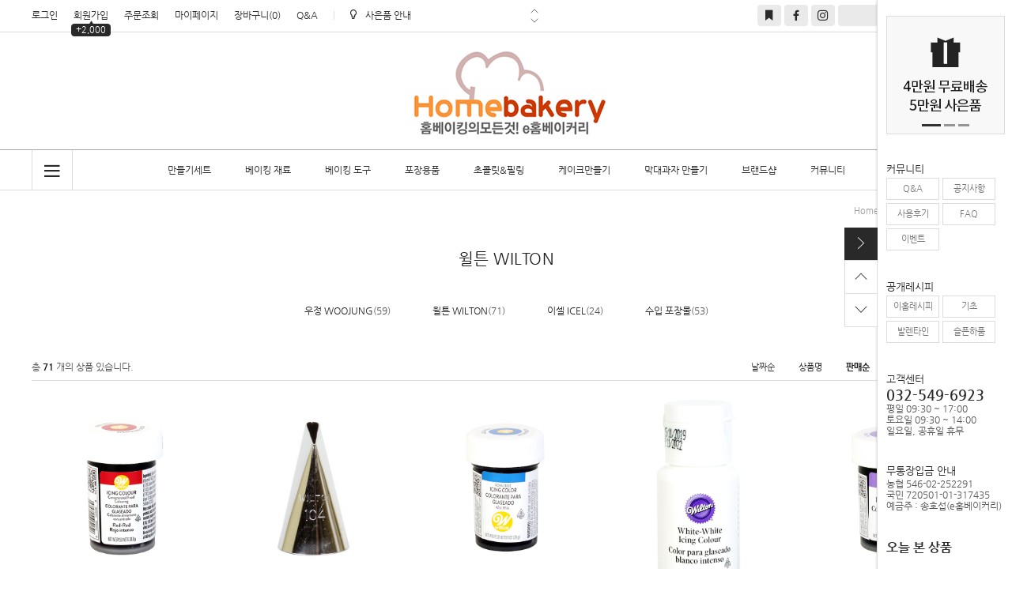

--- FILE ---
content_type: text/html
request_url: https://ehomebakery.com/shop/shopbrand.html?type=N&xcode=021&mcode=002
body_size: 20007
content:

<!DOCTYPE html PUBLIC "-//W3C//DTD HTML 4.01//EN" "http://www.w3.org/TR/html4/strict.dtd">
<html>
<head>
<meta http-equiv="CONTENT-TYPE" content="text/html;charset=EUC-KR">
<link rel="shortcut icon" href="/shopimages/homebakery/favicon.ico" type="image/x-icon">
<link rel="apple-touch-icon-precomposed" href="/shopimages/homebakery/mobile_web_icon.png" />
<meta name="referrer" content="no-referrer-when-downgrade" />
<meta property="og:type" content="website" />
<meta property="og:url" content="https://www.ehomebakery.com/shop/shopbrand.html?type=N&xcode=021&mcode=002" />
<title>브랜드샵 > 윌튼 WILTON</title>
<meta http-equiv="X-UA-Compatible" content="IE=edge,chrome=1" />
<meta content="IE=edge" http-equiv="X-UA-Compatible">
<meta name="naver-site-verification" content="c5e750163c13613b687da4224da4fb4b0dd0ecfd"/>
<meta name="title" content="이홈베이커리"> 
<meta name="description" content="베이킹의 모든 것! e홈베이커리, 케이크 쿠키 마들렌 휘낭시에 초콜릿만들기 재료, 베이킹 재료 도구 세트, 포장 박스 포장지, 홈베이킹">


<link type="text/css" rel="stylesheet" href="/shopimages/homebakery/template/work/23343/common.css?r=1548838327" />
</head>
<script type="text/javascript" src="//wcs.naver.net/wcslog.js"></script>
<script type="text/javascript">
if (window.wcs) {
    if(!wcs_add) var wcs_add = {};
    wcs_add["wa"] = "s_54b46fddf489";
    wcs.inflow('ehomebakery.com');
    wcs_do();
}
</script>

<body>
<script type="text/javascript" src="/js/jquery-1.7.2.min.js"></script><script type="text/javascript" src="/js/lazyload.min.js"></script>
<script type="text/javascript">
function getCookiefss(name) {
    lims = document.cookie;
    var index = lims.indexOf(name + "=");
    if (index == -1) {
        return null;
    }
    index = lims.indexOf("=", index) + 1; // first character
    var endstr = lims.indexOf(';', index);
    if (endstr == -1) {
        endstr = lims.length; // last character
    }
    return unescape(lims.substring(index, endstr));
}
</script><script type="text/javascript">
var MOBILE_USE = '';
var DESIGN_VIEW = 'PC';
</script><script type="text/javascript" src="/js/flash.js"></script>
<script type="text/javascript" src="/js/neodesign/rightbanner.js"></script>
<script type="text/javascript" src="/js/bookmark.js"></script>
<style type="text/css">

.MS_search_word { }

</style>

<script type="text/javascript" src="/js/jquery.shopbrand.js"></script>

<script type="text/javascript">

var pre_ORBAS = 'A';
var pre_min_amount = '1';
var pre_product_uid = '';
var pre_product_name = '';
var pre_product_price = '';
var pre_option_type = '';
var pre_option_display_type = '';
var pre_optionJsonData = '';
var IS_LOGIN = 'false';
var is_bulk = 'N';
var bulk_arr_info = [];
var pre_min_add_amount = '1';
var pre_max_amount = '100000';

    var is_unify_opt = '1' ? true : false; 
    var pre_baskethidden = 'A';

var is_unify_opt = true;
var ORBAS = 'A';
var min_amount = '1';
var min_add_amount = '1';
var max_amount = '100000';
var product_uid = '';
var product_name = '';
var product_price = '';
var option_type = '';
var option_display_type = '';
var is_dummy = null;
var is_exist = null;
var optionJsonData = '';
var view_member_only_price = '';
var IS_LOGIN = 'false';
var shop_language = 'kor';
var is_bulk = 'N';
var bulk_arr_info = [];
var use_option_limit = '';
var design_view = 'PC';

</script>

<link type="text/css" rel="stylesheet" href="/shopimages/homebakery/template/work/23343/shopbrand.css?t=201901301752" />

<div id="wrap">
    
<link type="text/css" rel="stylesheet" href="/shopimages/homebakery/template/work/23343/header.1.css?t=202510021508" />
<link rel="stylesheet" href="https://cdn1-aka.makeshop.co.kr/css/xeicon-2.3.3/xeicon.min.css">
<script type="text/javascript" src="/design/homebakery/tem131/js/jquery.cookie.js"></script>
<script type="text/javascript" src="/design/homebakery/tem131/js/jquery.bxslider.min.js"></script>

<!-- 헤더시작 -->
<div id="hdWrap">
    <div class="hdTop">
        <div class="minSizeWrap">
            <div class="ht_left">
                <div class="ht_home"><a href="/"><i class="xi-home-o"></i></a></div>
                <ul class="listWrap">                   
                                        <li class="list"><a class="link" href="/shop/member.html?type=login">로그인</a></li>
                    <li class="list joinUs">
                        <a class="link" href="/shop/idinfo.html">
                            회원가입 <span class="joinPoint">+2,000</span>
                        </a>
                    </li>
                                        <li class="list"><a class="link" href="/shop/confirm_login.html?type=myorder">주문조회</a></li>         
                    <li class="list"><a class="link" href="/shop/member.html?type=mynewmain">마이페이지</a></li> 
                    <li class="list"><a class="link" href="/shop/basket.html">장바구니(<span id="user_basket_quantity" class="user_basket_quantity"></span>)</a></li> 
                    <li class="list"><a class="link" href="/board/board.html?code=homebakery_board11">Q&A</a></li>     

                </ul>
                <!-- 공지사항 --> 
                <dl class="hdNotice">
                    <dt><span class="grBar"></span><a href="/board/board.html?code=homebakery_board10"><i class="xi-lightbulb-o"></i></a></dt>
                    <dd>
                        <ul class="ntcSlide">
                             
                            <li> <a href="/board/board.html?code=homebakery_board10&page=1&type=v&num1=999349&num2=00000&lock=N&flag=notice">사은품 안내</a></li> 
                             
                            <li> <a href="/board/board.html?code=homebakery_board10&page=1&type=v&num1=999353&num2=00000&lock=N&flag=notice">학교 ㆍ 공공기관 후불 주문 안내</a></li> 
                             
                            <li> <a href="/board/board.html?code=homebakery_board10&page=1&type=v&num1=999365&num2=00000&lock=N&flag=notice">방문 수령 안내</a></li> 
                             
                            <li> <a href="/board/board.html?code=homebakery_board10&page=1&type=v&num1=999394&num2=00000&lock=N&flag=notice">배송 안내 (토요일에도 택배출고 및 배...</a></li> 
                             
                            <li> <a href="/board/board.html?code=homebakery_board10&page=1&type=v&num1=999467&num2=00000&lock=N&flag=notice">사용후기 적립금 제도</a></li> 
                             
                        </ul> 
                        <div class="hdNoticeBtn">
                            <a href="#" class="prev"><i class="xi-angle-up-thin"></i></a>
                            <a href="#" class="next"><i class="xi-angle-down-thin"></i></a>                            
                        </div>
                    </dd>
                </dl>
                <!-- //공지사항 --> 
            </div>
            <div class="ht_right">
                <ul class="listWrap">
                    <!-- 즐겨찾기 -->
                    <li class="list"><a href="javascript:CreateBookmarkLink('http://ehomebakery.com', '이홈베이커리 베이킹 쇼핑몰');" class="link"><span><i class="xi-bookmark"></i></span></a></li>
                    <!-- //즐겨찾기 -->
                    <!-- SNS버튼 -->
                    <li class="list"><a href="https://www.facebook.com/ehomebakery" target="_blank" class="link"><span><i class="xi-facebook"></i></span></a></li>
                    <li class="list"><a href="https://www.instagram.com/ehomebakery/" target="_blank" class="link"><span><i class="xi-instagram"></i></span></a></li>
                    <!--li class="list"><a href="http://blog.naver.com" target="_blank" class="link"><span><i class="xi-naver"></i></span></a></li>
                    <li class="list"><a href="http://story.kakao.com" target="_blank" class="link"><span><i class="xi-kakaostory"></i></span></a></li-->
                    <!-- //SNS버튼 -->
                    <li class="list search">
                        <div class="searchArea">
                            <form action="/shop/shopbrand.html" method="post" name="search">                                <fieldset>
                                    <legend>상품 검색 폼</legend>
                                    <input name="search" onkeydown="CheckKey_search();" value=""  class="MS_search_word input-keyword" />                                    <a href="javascript:prev_search();search_submit();" class="searchBtn"><i class="xi-search"></i></a>
                                </fieldset>
                            </form>                        </div>
                    </li>
                </ul>
            </div>
        </div>
    </div>  
    
    <div class="hdMid">
        <div class="minSizeWrap">    
            <!-- 로고 -->
            <a href="/"><img src="/design/homebakery/tem131/logo.gif" alt="이홈베이커리" /></a>
            <!-- //로고 -->
        </div>
    </div>
    
    <div class="hdBtm">
        <div class="minSizeWrap">
            <div class="menuArea"><a href="#none" id="btn-allMenuOpen" ><i class="xi-bars"></i></a></div>
            <!-- 전체보기 레이어 -->
            <div class="allMenu">
                <p id="btn-allMenuClose"><i class="xi-close-thin"></i></p>
                <div class="allMenuBx">
                    <div class="allMenuInner">
                        <div class="allMenuList">
                                                    <dl>
                                <dt><a href="/shop/shopbrand.html?type=Y&xcode=022">만들기세트</a></dt>
                                                                                                <dd><a href="/shop/shopbrand.html?type=N&xcode=022&mcode=003">케이크만들기</a></dd>
                                                                <dd><a href="/shop/shopbrand.html?type=N&xcode=022&mcode=002">쿠키만들기</a></dd>
                                                                <dd><a href="/shop/shopbrand.html?type=N&xcode=022&mcode=006">마들렌 파이만들기</a></dd>
                                                                <dd><a href="/shop/shopbrand.html?type=N&xcode=022&mcode=005">초콜릿만들기</a></dd>
                                                                <dd><a href="/shop/shopbrand.html?type=N&xcode=022&mcode=001">막대과자만들기</a></dd>
                                                                <dd><a href="/shop/shopbrand.html?type=N&xcode=022&mcode=004">양갱만들기</a></dd>
                                                                <dd><a href="/shop/shopbrand.html?type=N&xcode=022&mcode=007">떡 강정 기타</a></dd>
                                                                                            </dl>
                                                                                <dl>
                                <dt><a href="/shop/shopbrand.html?type=X&xcode=001">베이킹 재료</a></dt>
                                                                                                <dd><a href="/shop/shopbrand.html?type=M&xcode=001&mcode=002">밀가루/곡분류/쌀가루</a></dd>
                                                                <dd><a href="/shop/shopbrand.html?type=M&xcode=001&mcode=006">유제품/냉장제품</a></dd>
                                                                <dd><a href="/shop/shopbrand.html?type=M&xcode=001&mcode=004">냉동생지/케익시트/또띠아</a></dd>
                                                                <dd><a href="/shop/shopbrand.html?type=M&xcode=001&mcode=007">프리믹스/당류</a></dd>
                                                                <dd><a href="/shop/shopbrand.html?type=M&xcode=001&mcode=010">호두/아몬드/견과류</a></dd>
                                                                <dd><a href="/shop/shopbrand.html?type=M&xcode=001&mcode=008">바닐라향/향료/향신료</a></dd>
                                                                <dd><a href="/shop/shopbrand.html?type=M&xcode=001&mcode=011">첨가물/팽창응고제</a></dd>
                                                                <dd><a href="/shop/shopbrand.html?type=M&xcode=001&mcode=012">앙금/배기류</a></dd>
                                                                <dd><a href="/shop/shopbrand.html?type=M&xcode=001&mcode=013">코코아/녹차/분말류</a></dd>
                                                                <dd><a href="/shop/shopbrand.html?type=M&xcode=001&mcode=001">색소/토핑류/장식용재료</a></dd>
                                                                <dd><a href="/shop/shopbrand.html?type=M&xcode=001&mcode=005">필링/퓨레/잼/건조과일/캔류</a></dd>
                                                                <dd><a href="/shop/shopbrand.html?type=M&xcode=001&mcode=009">세트류/반제품</a></dd>
                                                                                            </dl>
                                                                                <dl>
                                <dt><a href="/shop/shopbrand.html?type=X&xcode=004">베이킹 도구</a></dt>
                                                                                                <dd><a href="/shop/shopbrand.html?type=M&xcode=004&mcode=004">빵팬/쿠키팬/케익팬</a></dd>
                                                                <dd><a href="/shop/shopbrand.html?type=M&xcode=004&mcode=007">베이킹 소도구</a></dd>
                                                                <dd><a href="/shop/shopbrand.html?type=M&xcode=004&mcode=009">핸드믹서/오븐/전기제품</a></dd>
                                                                <dd><a href="/shop/shopbrand.html?type=M&xcode=004&mcode=003">계량/계측도구</a></dd>
                                                                <dd><a href="/shop/shopbrand.html?type=M&xcode=004&mcode=008">쿠키커터</a></dd>
                                                                <dd><a href="/shop/shopbrand.html?type=M&xcode=004&mcode=005">무스링</a></dd>
                                                                <dd><a href="/shop/shopbrand.html?type=M&xcode=004&mcode=006">와플/캐릭터팬/기타</a></dd>
                                                                <dd><a href="/shop/shopbrand.html?type=M&xcode=004&mcode=011">깍지/짤주머니</a></dd>
                                                                <dd><a href="/shop/shopbrand.html?type=M&xcode=004&mcode=010">초콜릿틀/양갱틀/몰드</a></dd>
                                                                <dd><a href="/shop/shopbrand.html?type=M&xcode=004&mcode=013">실리콘몰드</a></dd>
                                                                <dd><a href="/shop/shopbrand.html?type=M&xcode=004&mcode=001">유산지컵/머핀컵/기타</a></dd>
                                                                <dd><a href="/shop/shopbrand.html?type=M&xcode=004&mcode=002">일회용틀/은박컵</a></dd>
                                                                <dd><a href="/shop/shopbrand.html?type=M&xcode=004&mcode=012">책(서적)</a></dd>
                                                                                            </dl>
                                                                                <dl>
                                <dt><a href="/shop/shopbrand.html?type=X&xcode=003">포장용품</a></dt>
                                                                                                <dd><a href="/shop/shopbrand.html?type=M&xcode=003&mcode=004">쿠키/머핀/마카롱박스</a></dd>
                                                                <dd><a href="/shop/shopbrand.html?type=M&xcode=003&mcode=006">케익박스/파이/타르트박스</a></dd>
                                                                <dd><a href="/shop/shopbrand.html?type=M&xcode=003&mcode=001">비닐봉투</a></dd>
                                                                <dd><a href="/shop/shopbrand.html?type=M&xcode=003&mcode=008">다용도/화과자상자</a></dd>
                                                                <dd><a href="/shop/shopbrand.html?type=M&xcode=003&mcode=007">초콜릿박스</a></dd>
                                                                <dd><a href="/shop/shopbrand.html?type=M&xcode=003&mcode=010">테이크아웃/투명용기</a></dd>
                                                                <dd><a href="/shop/shopbrand.html?type=M&xcode=003&mcode=011">포장지/쇼핑백</a></dd>
                                                                <dd><a href="/shop/shopbrand.html?type=M&xcode=003&mcode=009">스티커</a></dd>
                                                                <dd><a href="/shop/shopbrand.html?type=M&xcode=003&mcode=005">타이/리본/끈/태그</a></dd>
                                                                <dd><a href="/shop/shopbrand.html?type=M&xcode=003&mcode=003">생일초/케익칼</a></dd>
                                                                <dd><a href="/shop/shopbrand.html?type=M&xcode=003&mcode=002">토퍼/포장부자재</a></dd>
                                                                                            </dl>
                                                                                <dl>
                                <dt><a href="/shop/shopbrand.html?type=X&xcode=005">초콜릿&필링</a></dt>
                                                                                                <dd><a href="/shop/shopbrand.html?type=M&xcode=005&mcode=002">커버처초콜릿</a></dd>
                                                                <dd><a href="/shop/shopbrand.html?type=M&xcode=005&mcode=003">코팅초콜릿</a></dd>
                                                                <dd><a href="/shop/shopbrand.html?type=M&xcode=005&mcode=001">초코칩/필링/반제품</a></dd>
                                                                                            </dl>
                                                                                <dl>
                                <dt><a href="/shop/shopbrand.html?type=Y&xcode=011">케이크만들기</a></dt>
                                                                                                <dd><a href="/shop/shopbrand.html?type=N&xcode=011&mcode=007">만들기키트</a></dd>
                                                                <dd><a href="/shop/shopbrand.html?type=N&xcode=011&mcode=006">케이크시트</a></dd>
                                                                <dd><a href="/shop/shopbrand.html?type=N&xcode=011&mcode=001">기타 케이크 재료</a></dd>
                                                                <dd><a href="/shop/shopbrand.html?type=N&xcode=011&mcode=005">모양깍지/짤주머니</a></dd>
                                                                <dd><a href="/shop/shopbrand.html?type=N&xcode=011&mcode=002">기본 소도구</a></dd>
                                                                <dd><a href="/shop/shopbrand.html?type=N&xcode=011&mcode=003">케이크팬/무스링</a></dd>
                                                                <dd><a href="/shop/shopbrand.html?type=N&xcode=011&mcode=004">포장용품</a></dd>
                                                                                            </dl>
                                                                                <dl>
                                <dt><a href="/shop/shopbrand.html?type=Y&xcode=020">막대과자 만들기</a></dt>
                                                                                                <dd><a href="/shop/shopbrand.html?type=N&xcode=020&mcode=007">만들기키트</a></dd>
                                                                <dd><a href="/shop/shopbrand.html?type=N&xcode=020&mcode=008">막대과자</a></dd>
                                                                <dd><a href="/shop/shopbrand.html?type=N&xcode=020&mcode=003">코팅초콜릿</a></dd>
                                                                <dd><a href="/shop/shopbrand.html?type=N&xcode=020&mcode=004">장식재료</a></dd>
                                                                <dd><a href="/shop/shopbrand.html?type=N&xcode=020&mcode=002">비닐봉투/쇼핑백/유산지</a></dd>
                                                                <dd><a href="/shop/shopbrand.html?type=N&xcode=020&mcode=005">스티커/타이/기타</a></dd>
                                                                <dd><a href="/shop/shopbrand.html?type=N&xcode=020&mcode=006">포장박스</a></dd>
                                                                <dd><a href="/shop/shopbrand.html?type=N&xcode=020&mcode=001">기본 소도구</a></dd>
                                                                                            </dl>
                                                    </div>
                        <div class="allMenuList">
                                                                                <dl>
                                <dt><a href="/shop/shopbrand.html?type=Y&xcode=021">브랜드샵</a></dt>
                                                                                                <dd><a href="/shop/shopbrand.html?type=N&xcode=021&mcode=001">우정 WOOJUNG</a></dd>
                                                                <dd><a href="/shop/shopbrand.html?type=N&xcode=021&mcode=002">윌튼 WILTON</a></dd>
                                                                <dd><a href="/shop/shopbrand.html?type=N&xcode=021&mcode=006">이셀 ICEL</a></dd>
                                                                <dd><a href="/shop/shopbrand.html?type=N&xcode=021&mcode=005">수입 포장물</a></dd>
                                                                                            </dl>
                                                                                <dl>
                                <dt><a href="/shop/shopbrand.html?type=Y&xcode=012">쿠키만들기</a></dt>
                                                                                                <dd><a href="/shop/shopbrand.html?type=N&xcode=012&mcode=002">만들기키트</a></dd>
                                                                <dd><a href="/shop/shopbrand.html?type=N&xcode=012&mcode=001">쿠키 재료</a></dd>
                                                                <dd><a href="/shop/shopbrand.html?type=N&xcode=012&mcode=004">쿠키커터/모양틀</a></dd>
                                                                <dd><a href="/shop/shopbrand.html?type=N&xcode=012&mcode=003">기본 소도구</a></dd>
                                                                <dd><a href="/shop/shopbrand.html?type=N&xcode=012&mcode=005">포장용품</a></dd>
                                                                <dd><a href="/shop/shopbrand.html?type=N&xcode=012&mcode=006">카네이션 쿠키</a></dd>
                                                                                            </dl>
                                                                                <dl>
                                <dt><a href="/shop/shopbrand.html?type=Y&xcode=010">발렌타인 만들기</a></dt>
                                                                                                <dd><a href="/shop/shopbrand.html?type=N&xcode=010&mcode=009">만들기키트</a></dd>
                                                                <dd><a href="/shop/shopbrand.html?type=N&xcode=010&mcode=008">초콜릿</a></dd>
                                                                <dd><a href="/shop/shopbrand.html?type=N&xcode=010&mcode=001">데코재료/색소</a></dd>
                                                                <dd><a href="/shop/shopbrand.html?type=N&xcode=010&mcode=005">초콜릿박스/쇼핑백</a></dd>
                                                                <dd><a href="/shop/shopbrand.html?type=N&xcode=010&mcode=002">과자/필링/견과류</a></dd>
                                                                <dd><a href="/shop/shopbrand.html?type=N&xcode=010&mcode=003">몰드/소도구</a></dd>
                                                                <dd><a href="/shop/shopbrand.html?type=N&xcode=010&mcode=004">유산지/유산지컵/기타</a></dd>
                                                                <dd><a href="/shop/shopbrand.html?type=N&xcode=010&mcode=006">비닐봉투/스티커/리본</a></dd>
                                                                                            </dl>
                                                                                <dl>
                                <dt><a href="/shop/shopbrand.html?type=Y&xcode=016">떡/양갱만들기</a></dt>
                                                                                                <dd><a href="/shop/shopbrand.html?type=N&xcode=016&mcode=005">만들기키트</a></dd>
                                                                <dd><a href="/shop/shopbrand.html?type=N&xcode=016&mcode=002">양갱재료</a></dd>
                                                                <dd><a href="/shop/shopbrand.html?type=N&xcode=016&mcode=001">떡재료</a></dd>
                                                                <dd><a href="/shop/shopbrand.html?type=N&xcode=016&mcode=004">포장용품</a></dd>
                                                                <dd><a href="/shop/shopbrand.html?type=N&xcode=016&mcode=003">떡도구</a></dd>
                                                                                            </dl>
                                                                                <dl>
                                <dt><a href="/shop/shopbrand.html?type=Y&xcode=013">크리스마스</a></dt>
                                                                                                <dd><a href="/shop/shopbrand.html?type=N&xcode=013&mcode=008">성탄 만들기세트</a></dd>
                                                                <dd><a href="/shop/shopbrand.html?type=N&xcode=013&mcode=005">성탄 포장박스</a></dd>
                                                                <dd><a href="/shop/shopbrand.html?type=N&xcode=013&mcode=006">성탄 토퍼/양초</a></dd>
                                                                <dd><a href="/shop/shopbrand.html?type=N&xcode=013&mcode=003">성탄 소도구/쿠키커터</a></dd>
                                                                <dd><a href="/shop/shopbrand.html?type=N&xcode=013&mcode=007">성탄 비닐봉투/리본/스티커</a></dd>
                                                                <dd><a href="/shop/shopbrand.html?type=N&xcode=013&mcode=004">성탄 일회용틀/유산지</a></dd>
                                                                <dd><a href="/shop/shopbrand.html?type=N&xcode=013&mcode=001">성탄 케이크 재료</a></dd>
                                                                <dd><a href="/shop/shopbrand.html?type=N&xcode=013&mcode=002">성탄 쿠키 재료</a></dd>
                                                                                            </dl>
                                                                                <dl>
                                <dt><a href="/shop/shopbrand.html?type=Y&xcode=015">가정의 달 (파이&머핀)</a></dt>
                                                                                                <dd><a href="/shop/shopbrand.html?type=N&xcode=015&mcode=005">만들기키트</a></dd>
                                                                <dd><a href="/shop/shopbrand.html?type=N&xcode=015&mcode=001">파이/머핀 재료</a></dd>
                                                                <dd><a href="/shop/shopbrand.html?type=N&xcode=015&mcode=002">팬/소도구</a></dd>
                                                                <dd><a href="/shop/shopbrand.html?type=N&xcode=015&mcode=004">원터치상자</a></dd>
                                                                <dd><a href="/shop/shopbrand.html?type=N&xcode=015&mcode=003">일회용틀 유산지</a></dd>
                                                                                            </dl>
                                                                                <dl>
                                <dt><a href="/shop/shopbrand.html?type=Y&xcode=006">마카롱만들기</a></dt>
                                                                                                <dd><a href="/shop/shopbrand.html?type=N&xcode=006&mcode=001">마카롱재료</a></dd>
                                                                <dd><a href="/shop/shopbrand.html?type=N&xcode=006&mcode=002">마카롱도구</a></dd>
                                                                <dd><a href="/shop/shopbrand.html?type=N&xcode=006&mcode=003">마카롱포장</a></dd>
                                                                                            </dl>
                                                                                <dl>
                                <dt><a href="/shop/shopbrand.html?type=Y&xcode=008">빵/피자/요리 재료</a></dt>
                                                                                                <dd><a href="/shop/shopbrand.html?type=N&xcode=008&mcode=001">빵/피자재료</a></dd>
                                                                <dd><a href="/shop/shopbrand.html?type=N&xcode=008&mcode=002">요리재료</a></dd>
                                                                <dd><a href="/shop/shopbrand.html?type=N&xcode=008&mcode=003">팬/소도구</a></dd>
                                                                <dd><a href="/shop/shopbrand.html?type=N&xcode=008&mcode=004">포장용품</a></dd>
                                                                                            </dl>
                                                                                <dl>
                                <dt><a href="/shop/shopbrand.html?type=Y&xcode=014">시즌 상품</a></dt>
                                                                                                <dd><a href="/shop/shopbrand.html?type=N&xcode=014&mcode=002">할로윈데이</a></dd>
                                                                                            </dl>
                                                                                <dl>
                                <dt><a href="/shop/shopbrand.html?type=Y&xcode=018">SALE</a></dt>
                                                                                                <dd><a href="/shop/shopbrand.html?type=N&xcode=018&mcode=003">이벤트 상품</a></dd>
                                                                <dd><a href="/shop/shopbrand.html?type=N&xcode=018&mcode=001">유통기한/옥의티</a></dd>
                                                                <dd><a href="/shop/shopbrand.html?type=N&xcode=018&mcode=006">포장 할인</a></dd>
                                                                                            </dl>
                                                                                <dl>
                                <dt><a href="/shop/shopbrand.html?type=Y&xcode=009">빙수류 재료</a></dt>
                                                                                                <dd><a href="/shop/shopbrand.html?type=N&xcode=009&mcode=002">팥빙수 재료</a></dd>
                                                                <dd><a href="/shop/shopbrand.html?type=N&xcode=009&mcode=001">아이스크림 재료</a></dd>
                                                                <dd><a href="/shop/shopbrand.html?type=N&xcode=009&mcode=003">소도구/포장용품</a></dd>
                                                                                            </dl>
                                                                                <dl>
                                <dt><a href="/shop/shopbrand.html?type=Y&xcode=019">전체 상품</a></dt>
                                                                                                <dd><a href="/shop/shopbrand.html?type=N&xcode=019&mcode=002">도구</a></dd>
                                                                <dd><a href="/shop/shopbrand.html?type=N&xcode=019&mcode=003">초콜릿</a></dd>
                                                                <dd><a href="/shop/shopbrand.html?type=N&xcode=019&mcode=004">포장용품</a></dd>
                                                                <dd><a href="/shop/shopbrand.html?type=N&xcode=019&mcode=001">재료</a></dd>
                                                                                            </dl>
                                                                                <dl>
                                <dt><a href="#">커뮤니티</a></dt>
                                                                <dd><a href="/board/board.html?code=homebakery_board10"> 공지사항 </a></dd>
                                                                <dd><a href="/board/board.html?code=homebakery_image3">진행중인 이벤트(사은품)</a></dd>
                                                                <dd><a href="/board/board.html?code=homebakery_board11">Q&A(회원 상품 및 배송문의)</a></dd>
                                                                <dd><a href="/board/board.html?code=homebakery_image2"><font color=blue>e홈의 레시피</font> </a></dd>
                                                                <dd><a href="/board/board.html?code=homebakery_image1"><font color=blue>슬픈하품의 레시피 </font></a></dd>
                                                                <dd><a href="/board/board.html?code=homebakery_image4"><font color=blue>발렌타인 초콜릿 레시피</font> </a></dd>
                                                                <dd><a href="/board/board.html?code=homebakery_board12">사용 후기</a></dd>
                                                                <dd><a href="/board/board.html?code=homebakery_board9">FAQ </a></dd>
                                                            </dl>
                            <dl>
                                <dt><a href="/shop/member.html?type=mynewmain">마이페이지</a></dt>
                                <dd><a href="/shop/idinfo.html">내정보</a></dd>
                                <dd><a href="/shop/confirm_login.html?type=myorder">주문/배송</a></dd>
                                <dd><a href="/shop/mypage.html?mypage_type=mycoupon">쿠폰내역</a></dd>
                                <dd><a href="/shop/member.html?type=myreserve">적립금내역</a></dd>
                                <dd><a href="/shop/mypage.html?mypage_type=mywishlist">관심상품</a></dd>
                                <dd><a href="/shop/todaygoods.html">최근본상품</a></dd>
                            </dl>
                        </div>
                    </div><!-- //inner -->
                </div><!-- //allMenuBx -->
            </div><!-- //allMenu -->
            <!-- //전체보기 레이어 -->

            <!-- 카테고리 -->
            <div class="cateWrap">
                            <span class="tmenu">
                    <a href="/shop/shopbrand.html?type=Y&xcode=022">만들기세트</a>
                                        <ul class="depth2">
                         
                            <li><a href="/shop/shopbrand.html?type=N&xcode=022&mcode=003">케이크만들기</a></li>
                         
                            <li><a href="/shop/shopbrand.html?type=N&xcode=022&mcode=002">쿠키만들기</a></li>
                         
                            <li><a href="/shop/shopbrand.html?type=N&xcode=022&mcode=006">마들렌 파이만들기</a></li>
                         
                            <li><a href="/shop/shopbrand.html?type=N&xcode=022&mcode=005">초콜릿만들기</a></li>
                         
                            <li><a href="/shop/shopbrand.html?type=N&xcode=022&mcode=001">막대과자만들기</a></li>
                         
                            <li><a href="/shop/shopbrand.html?type=N&xcode=022&mcode=004">양갱만들기</a></li>
                         
                            <li><a href="/shop/shopbrand.html?type=N&xcode=022&mcode=007">떡 강정 기타</a></li>
                                            </ul>
                                    </span>
                            <span class="tmenu">
                    <a href="/shop/shopbrand.html?type=X&xcode=001">베이킹 재료</a>
                                        <ul class="depth2">
                         
                            <li><a href="/shop/shopbrand.html?type=M&xcode=001&mcode=002">밀가루/곡분류/쌀가루</a></li>
                         
                            <li><a href="/shop/shopbrand.html?type=M&xcode=001&mcode=006">유제품/냉장제품</a></li>
                         
                            <li><a href="/shop/shopbrand.html?type=M&xcode=001&mcode=004">냉동생지/케익시트/또띠아</a></li>
                         
                            <li><a href="/shop/shopbrand.html?type=M&xcode=001&mcode=007">프리믹스/당류</a></li>
                         
                            <li><a href="/shop/shopbrand.html?type=M&xcode=001&mcode=010">호두/아몬드/견과류</a></li>
                         
                            <li><a href="/shop/shopbrand.html?type=M&xcode=001&mcode=008">바닐라향/향료/향신료</a></li>
                         
                            <li><a href="/shop/shopbrand.html?type=M&xcode=001&mcode=011">첨가물/팽창응고제</a></li>
                         
                            <li><a href="/shop/shopbrand.html?type=M&xcode=001&mcode=012">앙금/배기류</a></li>
                         
                            <li><a href="/shop/shopbrand.html?type=M&xcode=001&mcode=013">코코아/녹차/분말류</a></li>
                         
                            <li><a href="/shop/shopbrand.html?type=M&xcode=001&mcode=001">색소/토핑류/장식용재료</a></li>
                         
                            <li><a href="/shop/shopbrand.html?type=M&xcode=001&mcode=005">필링/퓨레/잼/건조과일/캔류</a></li>
                         
                            <li><a href="/shop/shopbrand.html?type=M&xcode=001&mcode=009">세트류/반제품</a></li>
                                            </ul>
                                    </span>
                            <span class="tmenu">
                    <a href="/shop/shopbrand.html?type=X&xcode=004">베이킹 도구</a>
                                        <ul class="depth2">
                         
                            <li><a href="/shop/shopbrand.html?type=M&xcode=004&mcode=004">빵팬/쿠키팬/케익팬</a></li>
                         
                            <li><a href="/shop/shopbrand.html?type=M&xcode=004&mcode=007">베이킹 소도구</a></li>
                         
                            <li><a href="/shop/shopbrand.html?type=M&xcode=004&mcode=009">핸드믹서/오븐/전기제품</a></li>
                         
                            <li><a href="/shop/shopbrand.html?type=M&xcode=004&mcode=003">계량/계측도구</a></li>
                         
                            <li><a href="/shop/shopbrand.html?type=M&xcode=004&mcode=008">쿠키커터</a></li>
                         
                            <li><a href="/shop/shopbrand.html?type=M&xcode=004&mcode=005">무스링</a></li>
                         
                            <li><a href="/shop/shopbrand.html?type=M&xcode=004&mcode=006">와플/캐릭터팬/기타</a></li>
                         
                            <li><a href="/shop/shopbrand.html?type=M&xcode=004&mcode=011">깍지/짤주머니</a></li>
                         
                            <li><a href="/shop/shopbrand.html?type=M&xcode=004&mcode=010">초콜릿틀/양갱틀/몰드</a></li>
                         
                            <li><a href="/shop/shopbrand.html?type=M&xcode=004&mcode=013">실리콘몰드</a></li>
                         
                            <li><a href="/shop/shopbrand.html?type=M&xcode=004&mcode=001">유산지컵/머핀컵/기타</a></li>
                         
                            <li><a href="/shop/shopbrand.html?type=M&xcode=004&mcode=002">일회용틀/은박컵</a></li>
                         
                            <li><a href="/shop/shopbrand.html?type=M&xcode=004&mcode=012">책(서적)</a></li>
                                            </ul>
                                    </span>
                            <span class="tmenu">
                    <a href="/shop/shopbrand.html?type=X&xcode=003">포장용품</a>
                                        <ul class="depth2">
                         
                            <li><a href="/shop/shopbrand.html?type=M&xcode=003&mcode=004">쿠키/머핀/마카롱박스</a></li>
                         
                            <li><a href="/shop/shopbrand.html?type=M&xcode=003&mcode=006">케익박스/파이/타르트박스</a></li>
                         
                            <li><a href="/shop/shopbrand.html?type=M&xcode=003&mcode=001">비닐봉투</a></li>
                         
                            <li><a href="/shop/shopbrand.html?type=M&xcode=003&mcode=008">다용도/화과자상자</a></li>
                         
                            <li><a href="/shop/shopbrand.html?type=M&xcode=003&mcode=007">초콜릿박스</a></li>
                         
                            <li><a href="/shop/shopbrand.html?type=M&xcode=003&mcode=010">테이크아웃/투명용기</a></li>
                         
                            <li><a href="/shop/shopbrand.html?type=M&xcode=003&mcode=011">포장지/쇼핑백</a></li>
                         
                            <li><a href="/shop/shopbrand.html?type=M&xcode=003&mcode=009">스티커</a></li>
                         
                            <li><a href="/shop/shopbrand.html?type=M&xcode=003&mcode=005">타이/리본/끈/태그</a></li>
                         
                            <li><a href="/shop/shopbrand.html?type=M&xcode=003&mcode=003">생일초/케익칼</a></li>
                         
                            <li><a href="/shop/shopbrand.html?type=M&xcode=003&mcode=002">토퍼/포장부자재</a></li>
                                            </ul>
                                    </span>
                            <span class="tmenu">
                    <a href="/shop/shopbrand.html?type=X&xcode=005">초콜릿&필링</a>
                                        <ul class="depth2">
                         
                            <li><a href="/shop/shopbrand.html?type=M&xcode=005&mcode=002">커버처초콜릿</a></li>
                         
                            <li><a href="/shop/shopbrand.html?type=M&xcode=005&mcode=003">코팅초콜릿</a></li>
                         
                            <li><a href="/shop/shopbrand.html?type=M&xcode=005&mcode=001">초코칩/필링/반제품</a></li>
                                            </ul>
                                    </span>
                            <span class="tmenu">
                    <a href="/shop/shopbrand.html?type=Y&xcode=011">케이크만들기</a>
                                        <ul class="depth2">
                         
                            <li><a href="/shop/shopbrand.html?type=N&xcode=011&mcode=007">만들기키트</a></li>
                         
                            <li><a href="/shop/shopbrand.html?type=N&xcode=011&mcode=006">케이크시트</a></li>
                         
                            <li><a href="/shop/shopbrand.html?type=N&xcode=011&mcode=001">기타 케이크 재료</a></li>
                         
                            <li><a href="/shop/shopbrand.html?type=N&xcode=011&mcode=005">모양깍지/짤주머니</a></li>
                         
                            <li><a href="/shop/shopbrand.html?type=N&xcode=011&mcode=002">기본 소도구</a></li>
                         
                            <li><a href="/shop/shopbrand.html?type=N&xcode=011&mcode=003">케이크팬/무스링</a></li>
                         
                            <li><a href="/shop/shopbrand.html?type=N&xcode=011&mcode=004">포장용품</a></li>
                                            </ul>
                                    </span>
                            <span class="tmenu">
                    <a href="/shop/shopbrand.html?type=Y&xcode=020">막대과자 만들기</a>
                                        <ul class="depth2">
                         
                            <li><a href="/shop/shopbrand.html?type=N&xcode=020&mcode=007">만들기키트</a></li>
                         
                            <li><a href="/shop/shopbrand.html?type=N&xcode=020&mcode=008">막대과자</a></li>
                         
                            <li><a href="/shop/shopbrand.html?type=N&xcode=020&mcode=003">코팅초콜릿</a></li>
                         
                            <li><a href="/shop/shopbrand.html?type=N&xcode=020&mcode=004">장식재료</a></li>
                         
                            <li><a href="/shop/shopbrand.html?type=N&xcode=020&mcode=002">비닐봉투/쇼핑백/유산지</a></li>
                         
                            <li><a href="/shop/shopbrand.html?type=N&xcode=020&mcode=005">스티커/타이/기타</a></li>
                         
                            <li><a href="/shop/shopbrand.html?type=N&xcode=020&mcode=006">포장박스</a></li>
                         
                            <li><a href="/shop/shopbrand.html?type=N&xcode=020&mcode=001">기본 소도구</a></li>
                                            </ul>
                                    </span>
                            <span class="tmenu">
                    <a href="/shop/shopbrand.html?type=Y&xcode=021">브랜드샵</a>
                                        <ul class="depth2">
                         
                            <li><a href="/shop/shopbrand.html?type=N&xcode=021&mcode=001">우정 WOOJUNG</a></li>
                         
                            <li><a href="/shop/shopbrand.html?type=N&xcode=021&mcode=002">윌튼 WILTON</a></li>
                         
                            <li><a href="/shop/shopbrand.html?type=N&xcode=021&mcode=006">이셀 ICEL</a></li>
                         
                            <li><a href="/shop/shopbrand.html?type=N&xcode=021&mcode=005">수입 포장물</a></li>
                                            </ul>
                                    </span>
              
            <span class="tmenu">
               <a href="#none">커뮤니티</a>
               <ul class="depth2">
                      <li><a href="/board/board.html?code=homebakery_board11"> Q&A(회원 상품 및 배송문의)</a></li>
                      <li><a href="/board/board.html?code=homebakery_board10"> 공지사항</a></li>
                      <li><a href="/board/board.html?code=homebakery_board12"> 사용후기</a></li>
                      <li><a href="/board/board.html?code=homebakery_board9"> FAQ</a></li>
                      <li><a href="/board/board.html?code=homebakery_image3"> 이벤트(사은품)</a></li>
               </ul>            
            </span>
            </div>
            <!-- //카테고리 -->
            <div class="cartArea"><a href="/shop/basket.html"><i class="xi-cart-o"></i><span class="bsCount"><span id="user_basket_quantity" class="user_basket_quantity"></span></span></a></div>
        </div>
    </div>
    <!-- // 카테고리 -->
</div><!-- #hdWrap -->

<!-- 오른쪽 퀵메뉴 -->
<div id="asideMenu">
    <div class="aminner">
        <div class="astSliderWrap">
            <!-- 카카오톡, 출석체크, 포토리뷰 배너 -->
            <ul class="astSlider">
                <li><img src="/design/homebakery/tem131/right01.jpg" alt="4만원 무료배송" /></li>
                <li><img src="/design/homebakery/tem131/right05.jpg" alt="택배 마감 시간" /></li>
                <li><img src="/design/homebakery/tem131/right04.jpg" alt="CJ대한통운" /></li>
            </ul>
            <!-- //카카오톡, 출석체크, 포토리뷰 배너 -->
        </div>
        <div class="amWrap">
            <p class="amTit">커뮤니티</p>
            <ul class="amBtn">
                <li><a href="/board/board.html?code=homebakery_board11">Q&A</a></li>
                <li><a href="/board/board.html?code=homebakery_board10">공지사항</a></li>
                <li><a href="/board/board.html?code=homebakery_board12">사용후기</a></li>
                
                <li><a href="/board/board.html?code=homebakery_board9">FAQ</a></li>
                <li><a href="/board/board.html?code=homebakery_image3">이벤트</a></li>
            </ul>
        </div>
        <div class="amWrap">
            <p class="amTit">공개레시피</p>
            <ul class="amBtn">
                <li><a href="/board/board.html?code=homebakery_image2">이홈레시피</a></li>              
                <li><a href="https://www.homebakery.pe.kr/index.htm" target="_blank">기초</a></li>
                <li><a href="/board/board.html?code=homebakery_image4">발렌타인</a></li>
                <li><a href="/board/board.html?code=homebakery_image1">슬픈하품</a></li>

            </ul>
        </div>
        <div class="amWrap">
            <dl>
                <dt class="amTit">고객센터</dt>
                <dd class="amTel">032-549-6923</dd>
                <dd>평일 09:30 ~ 17:00</dd>
                <dd>토요일 09:30 ~ 14:00</dd>
                <dd>일요일, 공휴일 휴무</dd>
            </dl>
        </div>
        <div class="amWrap">
            <dl>
                <dt class="amTit">무통장입금 안내</dt>
                <dd>농협 546-02-252291</dd>
                
                <dd>국민 720501-01-317435  </dd>
                
                <dd>예금주 : 송호섭(e홈베이커리)</dd>
            </dl>
        </div>
        <div class="amWrap">
            <p class="amTit_TG"><a href="/shop/todaygoods.html">오늘 본 상품</a></p>
        </div>
    </div>
    <div class="asideBtn">
        <p class="asideOpen" action=""><i class="xi-angle-right-thin"></i></p>
        <a href="#none" class="pageTop"><i class="xi-angle-up-thin"></i></a>
        <a href="#none" class="pageBottom"><i class="xi-angle-down-thin"></i></a>
    </div>
</div>
<!-- //오른쪽 퀵메뉴 -->

<script type="text/javascript" src="/shopimages/homebakery/template/work/23343/header.1.js?t=202510021508"></script>
    <div id="contentWrapper">
        <div id="contentWrap">
		             <div id="content">
                <div class="contentArea">
                    <div id="prdBrand">
                        <div class="loc-navi">
                            <div class="loc-r">							
                                <a href="/">home</a>
                                 &gt; <a href="/shop/shopbrand.html?xcode=021&type=Y">브랜드샵</a>                                 &gt; <a href="/shop/shopbrand.html?xcode=021&type=N&mcode=002">윌튼 WILTON</a>                                														
                            </div>						
                        </div>
                        <div class="cate-wrap">
                            <div class="bcate">윌튼 WILTON</div>
                                                    <div class="class-list">						
                                                        <span><a href="/shop/shopbrand.html?xcode=021&type=N&mcode=001">우정 WOOJUNG</a>(59)</span>
                                                        <span><a href="/shop/shopbrand.html?xcode=021&type=N&mcode=002">윌튼 WILTON</a>(71)</span>
                                                        <span><a href="/shop/shopbrand.html?xcode=021&type=N&mcode=006">이셀 ICEL</a>(24)</span>
                                                        <span><a href="/shop/shopbrand.html?xcode=021&type=N&mcode=005">수입 포장물</a>(53)</span>
                                                    </div>
                         
                        </div><!-- .cate-wrap -->

                        
                        <div class="item-wrap">
                             
                            
                            <div class="item-info">
                                <div class="item-total">
                                    총 <strong>71</strong> 개의 상품 있습니다. 
                                </div>
                                <dl class="item-order sort">
                                    <dt class="blind">검색결과 정렬</dt>
                                    <dd>
                                        <ul>
                                            <li>                                            <a href="javascript:sendsort('order');"><span>날짜순</span></a>
                                            </li>

                                            <li>                                            <a href="javascript:sendsort('brandname')"><span>상품명</span></a>
                                            </li>

                                            <li>                                            <a href="javascript:sendsort('sellcnt')"><span class="on">판매순</span></a>
                                            </li>

                                            <li>                                            <a href="javascript:sendsort('price2')"><span>높은가격</span></a>
                                            </li>

                                            <li class="nobg">                                            <a href="javascript:sendsort('price')"><span>낮은가격</span></a>
                                            </li>
                                        </ul>
                                    </dd>
                                 </dl><!-- .total-sort -->
                            </div>

                            	
                            <div class="item-cont">
                                                        <dl class="item-list ">
                              <dt class="thumb"><a href="/shop/shopdetail.html?branduid=303&xcode=021&mcode=002&scode=&type=Y&sort=sellcnt&cur_code=021002&search=&GfDT=aWx3UQ%3D%3D"><img class="MS_prod_img_l" src="/shopimages/homebakery/001001000006.jpg?1584784737" /></a></dt>
                                 <dd>
                                 <ul>
                                    <li class="prd-name">아이싱칼라 (윌튼색소 red red) 식용색소 <span class='MK-product-icons'><img src='/shopimages/homebakery/prod_icons/114?1526614297' class='MK-product-icon-2' /></span></li>
                                    <li class="prd-line"></li>
                                    <li class="prd-subname">식용 색소 Wilton Food Colors</li>
                                    <li class="prd-price">
                                                                                                                                                                                    <span>3,900원</span>
                                                                                                                        </li>
                                 </ul>
                                 </dd>
                            </dl>
                                                                                    <dl class="item-list ">
                              <dt class="thumb"><a href="/shop/shopdetail.html?branduid=380&xcode=021&mcode=002&scode=&type=Y&sort=sellcnt&cur_code=021002&search=&GfDT=Zm53UA%3D%3D"><img class="MS_prod_img_l" src="/shopimages/homebakery/004011000015.jpg?1531876957" /></a></dt>
                                 <dd>
                                 <ul>
                                    <li class="prd-name">윌튼팁 (Wilton 104번 장미) 베이킹깍지 <span class='MK-product-icons'><img src='/shopimages/homebakery/prod_icons/114?1526614297' class='MK-product-icon-2' /></span></li>
                                    <li class="prd-line"></li>
                                    <li class="prd-subname">광택나는 모양깍지</li>
                                    <li class="prd-price">
                                                                                                                                                                                    <span>1,800원</span>
                                                                                                                        </li>
                                 </ul>
                                 </dd>
                            </dl>
                                                                                    <dl class="item-list ">
                              <dt class="thumb"><a href="/shop/shopdetail.html?branduid=302&xcode=021&mcode=002&scode=&type=Y&sort=sellcnt&cur_code=021002&search=&GfDT=bmt4W14%3D"><img class="MS_prod_img_l" src="/shopimages/homebakery/001001000005.jpg?1584784850" /></a></dt>
                                 <dd>
                                 <ul>
                                    <li class="prd-name">아이싱칼라 (윌튼색소 royal blue) 식용색소 <span class='MK-product-icons'><img src='/shopimages/homebakery/prod_icons/117?1526614297' class='MK-product-icon-2' /></span></li>
                                    <li class="prd-line"></li>
                                    <li class="prd-subname">식용 색소 Wilton Food Colors</li>
                                    <li class="prd-price">
                                                                                                                                                                                    <span>3,900원</span>
                                                                                                                        </li>
                                 </ul>
                                 </dd>
                            </dl>
                                                                                    <dl class="item-list ">
                              <dt class="thumb"><a href="/shop/shopdetail.html?branduid=4068&xcode=021&mcode=002&scode=&type=Y&sort=sellcnt&cur_code=021002&search=&GfDT=Zmd3Ug%3D%3D"><img class="MS_prod_img_l" src="/shopimages/homebakery/001001000234.jpg?1612416202" /></a></dt>
                                 <dd>
                                 <ul>
                                    <li class="prd-name">아이싱칼라 59mL (윌튼색소 화이트 white-white) 식용색소 <span class='MK-product-icons'><img src='/shopimages/homebakery/prod_icons/117?1526614297' class='MK-product-icon-2' /></span></li>
                                    <li class="prd-line"></li>
                                    <li class="prd-subname">액상의 식용색소</li>
                                    <li class="prd-price">
                                                                                                                                                                                        <del>7,500원</del> 
                                                                                                <span>6,500원</span>
                                                                                                                        </li>
                                 </ul>
                                 </dd>
                            </dl>
                                                                                    <dl class="item-list nomg">
                              <dt class="thumb"><a href="/shop/shopdetail.html?branduid=301&xcode=021&mcode=002&scode=&type=Y&sort=sellcnt&cur_code=021002&search=&GfDT=bmZ3VQ%3D%3D"><img class="MS_prod_img_l" src="/shopimages/homebakery/001001000004.jpg?1584784957" /></a></dt>
                                 <dd>
                                 <ul>
                                    <li class="prd-name">아이싱칼라 (윌튼색소 violet) 식용색소 <span class='MK-product-icons'><img src='/shopimages/homebakery/prod_icons/116' class='MK-product-icon-2' /></span></li>
                                    <li class="prd-line"></li>
                                    <li class="prd-subname">식용 색소 Wilton Food Colors</li>
                                    <li class="prd-price">
                                                                                                                                                                                    <span>3,900원</span>
                                                                                                                        </li>
                                 </ul>
                                 </dd>
                            </dl>
                                                    </div><div class="item-cont">
                                                                                    <dl class="item-list ">
                              <dt class="thumb"><a href="/shop/shopdetail.html?branduid=310&xcode=021&mcode=002&scode=&type=Y&sort=sellcnt&cur_code=021002&search=&GfDT=bmt6W1k%3D"><img class="MS_prod_img_l" src="/shopimages/homebakery/001001000010.jpg?1584784279" /></a></dt>
                                 <dd>
                                 <ul>
                                    <li class="prd-name">아이싱칼라 (윌튼색소 kelly green) 식용색소 <span class='MK-product-icons'><img src='/shopimages/homebakery/prod_icons/117?1526614297' class='MK-product-icon-2' /></span></li>
                                    <li class="prd-line"></li>
                                    <li class="prd-subname">식용 색소 Wilton Food Colors</li>
                                    <li class="prd-price">
                                                                                                                                                                                    <span>3,900원</span>
                                                                                                                        </li>
                                 </ul>
                                 </dd>
                            </dl>
                                                                                    <dl class="item-list ">
                              <dt class="thumb"><a href="/shop/shopdetail.html?branduid=311&xcode=021&mcode=002&scode=&type=Y&sort=sellcnt&cur_code=021002&search=&GfDT=bm5%2BW1o%3D"><img class="MS_prod_img_l" src="/shopimages/homebakery/001001000011.jpg?1584784186" /></a></dt>
                                 <dd>
                                 <ul>
                                    <li class="prd-name">아이싱칼라 (윌튼색소 lemon yellow) 식용색소 <span class='MK-product-icons'><img src='/shopimages/homebakery/prod_icons/117?1526614297' class='MK-product-icon-2' /></span></li>
                                    <li class="prd-line"></li>
                                    <li class="prd-subname">식용 색소 Wilton Food Colors</li>
                                    <li class="prd-price">
                                                                                                                                                                                    <span>3,900원</span>
                                                                                                                        </li>
                                 </ul>
                                 </dd>
                            </dl>
                                                                                    <dl class="item-list ">
                              <dt class="thumb"><a href="/shop/shopdetail.html?branduid=4067&xcode=021&mcode=002&scode=&type=Y&sort=sellcnt&cur_code=021002&search=&GfDT=bm9%2FW1s%3D"><img class="MS_prod_img_l" src="/shopimages/homebakery/001001000233.jpg?1584783447" /></a></dt>
                                 <dd>
                                 <ul>
                                    <li class="prd-name">아이싱칼라 (윌튼색소 pink) 식용색소 <span class='MK-product-icons'><img src='/shopimages/homebakery/prod_icons/116' class='MK-product-icon-2' /></span></li>
                                    <li class="prd-line"></li>
                                    <li class="prd-subname">식용색소 Wilton Food Colors</li>
                                    <li class="prd-price">
                                                                                                                                                                                    <span>3,900원</span>
                                                                                                                        </li>
                                 </ul>
                                 </dd>
                            </dl>
                                                                                    <dl class="item-list ">
                              <dt class="thumb"><a href="/shop/shopdetail.html?branduid=306&xcode=021&mcode=002&scode=&type=Y&sort=sellcnt&cur_code=021002&search=&GfDT=a2V1"><img class="MS_prod_img_l" src="/shopimages/homebakery/001001000007.jpg?1584784633" /></a></dt>
                                 <dd>
                                 <ul>
                                    <li class="prd-name">아이싱칼라 (윌튼색소 black) 식용색소 <span class='MK-product-icons'><img src='/shopimages/homebakery/prod_icons/116' class='MK-product-icon-2' /></span></li>
                                    <li class="prd-line"></li>
                                    <li class="prd-subname">식용 색소 Wilton Food Colors</li>
                                    <li class="prd-price">
                                                                                                                                                                                    <span>3,900원</span>
                                                                                                                        </li>
                                 </ul>
                                 </dd>
                            </dl>
                                                                                    <dl class="item-list nomg">
                              <dt class="thumb"><a href="/shop/shopdetail.html?branduid=315&xcode=021&mcode=002&scode=&type=Y&sort=sellcnt&cur_code=021002&search=&GfDT=bGx3WA%3D%3D"><img class="MS_prod_img_l" src="/shopimages/homebakery/001001000015.jpg?1584783781" /></a></dt>
                                 <dd>
                                 <ul>
                                    <li class="prd-name">아이싱칼라 (윌튼색소 moss green) 식용색소 <span class='MK-product-icons'><img src='/shopimages/homebakery/prod_icons/116' class='MK-product-icon-2' /></span></li>
                                    <li class="prd-line"></li>
                                    <li class="prd-subname">식용 색소 Wilton Food Colors</li>
                                    <li class="prd-price">
                                                                                                                                                                                    <span>3,900원</span>
                                                                                                                        </li>
                                 </ul>
                                 </dd>
                            </dl>
                                                    </div><div class="item-cont">
                                                                                    <dl class="item-list ">
                              <dt class="thumb"><a href="/shop/shopdetail.html?branduid=308&xcode=021&mcode=002&scode=&type=Y&sort=sellcnt&cur_code=021002&search=&GfDT=bm51W11E"><img class="MS_prod_img_l" src="/shopimages/homebakery/001001000009.jpg?1584784377" /></a></dt>
                                 <dd>
                                 <ul>
                                    <li class="prd-name">아이싱칼라 (윌튼색소 golden yellow) 식용색소 <span class='MK-product-icons'><img src='/shopimages/homebakery/prod_icons/116' class='MK-product-icon-2' /></span></li>
                                    <li class="prd-line"></li>
                                    <li class="prd-subname">식용 색소 Wilton Food Colors</li>
                                    <li class="prd-price">
                                                                                                                                                                                    <span>3,900원</span>
                                                                                                                        </li>
                                 </ul>
                                 </dd>
                            </dl>
                                                                                    <dl class="item-list ">
                              <dt class="thumb"><a href="/shop/shopdetail.html?branduid=389&xcode=021&mcode=002&scode=&type=Y&sort=sellcnt&cur_code=021002&search=&GfDT=bmd3UF0%3D"><img class="MS_prod_img_l" src="/shopimages/homebakery/004011000024.jpg?1476166304" /></a></dt>
                                 <dd>
                                 <ul>
                                    <li class="prd-name">윌튼팁 (Wilton 352번 잎새) 베이킹깍지 <span class='MK-product-icons'></span></li>
                                    <li class="prd-line"></li>
                                    <li class="prd-subname">카네이션 잎새 짜는 소형</li>
                                    <li class="prd-price">
                                                                                                                                                                                    <span>2,800원</span>
                                                                                                                        </li>
                                 </ul>
                                 </dd>
                            </dl>
                                                                                    <dl class="item-list ">
                              <dt class="thumb"><a href="/shop/shopdetail.html?branduid=307&xcode=021&mcode=002&scode=&type=Y&sort=sellcnt&cur_code=021002&search=&GfDT=bGx3UF4%3D"><img class="MS_prod_img_l" src="/shopimages/homebakery/001001000008.jpg?1584784509" /></a></dt>
                                 <dd>
                                 <ul>
                                    <li class="prd-name">아이싱칼라 (윌튼색소 rose) 식용색소 <span class='MK-product-icons'><img src='/shopimages/homebakery/prod_icons/116' class='MK-product-icon-2' /></span></li>
                                    <li class="prd-line"></li>
                                    <li class="prd-subname">식용 색소 Wilton Food Colors</li>
                                    <li class="prd-price">
                                                                                                                                                                                    <span>3,900원</span>
                                                                                                                        </li>
                                 </ul>
                                 </dd>
                            </dl>
                                                                                    <dl class="item-list ">
                              <dt class="thumb"><a href="/shop/shopdetail.html?branduid=4055&xcode=021&mcode=002&scode=&type=Y&sort=sellcnt&cur_code=021002&search=&GfDT=aWh3UF8%3D"><img class="MS_prod_img_l" src="/shopimages/homebakery/004011000101.jpg?1564558645" /></a></dt>
                                 <dd>
                                 <ul>
                                    <li class="prd-name">윌튼팁 (Wilton 103번 장미) 베이킹깍지 <span class='MK-product-icons'></span></li>
                                    <li class="prd-line"></li>
                                    <li class="prd-subname">광택나는 모양깍지</li>
                                    <li class="prd-price">
                                                                                                                                                                                    <span>1,800원</span>
                                                                                                                        </li>
                                 </ul>
                                 </dd>
                            </dl>
                                                                                    <dl class="item-list nomg">
                              <dt class="thumb"><a href="/shop/shopdetail.html?branduid=313&xcode=021&mcode=002&scode=&type=Y&sort=sellcnt&cur_code=021002&search=&GfDT=bmx%2BW11A"><img class="MS_prod_img_l" src="/shopimages/homebakery/001001000013.jpg?1584784062" /></a></dt>
                                 <dd>
                                 <ul>
                                    <li class="prd-name">아이싱칼라 (윌튼색소 brown) 식용색소 <span class='MK-product-icons'><img src='/shopimages/homebakery/prod_icons/116' class='MK-product-icon-2' /></span></li>
                                    <li class="prd-line"></li>
                                    <li class="prd-subname">식용 색소 Wilton Food Colors</li>
                                    <li class="prd-price">
                                                                                                                                                                                    <span>3,900원</span>
                                                                                                                        </li>
                                 </ul>
                                 </dd>
                            </dl>
                                                    </div><div class="item-cont">
                                                                                    <dl class="item-list ">
                              <dt class="thumb"><a href="/shop/shopdetail.html?branduid=387&xcode=021&mcode=002&scode=&type=Y&sort=sellcnt&cur_code=021002&search=&GfDT=Zmp3UFk%3D"><img class="MS_prod_img_l" src="/shopimages/homebakery/004011000022.jpg?1476166304" /></a></dt>
                                 <dd>
                                 <ul>
                                    <li class="prd-name">윌튼팁 (Wilton 2번 원형) 베이킹깍지 <span class='MK-product-icons'></span></li>
                                    <li class="prd-line"></li>
                                    <li class="prd-subname">구멍 지름 0.15cm 모양깍지</li>
                                    <li class="prd-price">
                                                                                                                                                                                    <span>1,800원</span>
                                                                                                                        </li>
                                 </ul>
                                 </dd>
                            </dl>
                                                                                    <dl class="item-list ">
                              <dt class="thumb"><a href="/shop/shopdetail.html?branduid=640&xcode=021&mcode=002&scode=&type=Y&sort=sellcnt&cur_code=021002&search=&GfDT=bm54W11C"><img class="MS_prod_img_l" src="/shopimages/homebakery/004011000047.jpg?1476166306" /></a></dt>
                                 <dd>
                                 <ul>
                                    <li class="prd-name">윌튼팁 (Wilton 2D 큰꽃) 베이킹깍지 <span class='MK-product-icons'><img src='/shopimages/homebakery/prod_icons/116' class='MK-product-icon-2' /></span></li>
                                    <li class="prd-line"></li>
                                    <li class="prd-subname">미려한 크롬도금</li>
                                    <li class="prd-price">
                                                                                                                                                                                    <span>2,900원</span>
                                                                                                                        </li>
                                 </ul>
                                 </dd>
                            </dl>
                                                                                    <dl class="item-list ">
                              <dt class="thumb"><a href="/shop/shopdetail.html?branduid=3920&xcode=021&mcode=002&scode=&type=Y&sort=sellcnt&cur_code=021002&search=&GfDT=Zmh3UFs%3D"><img class="MS_prod_img_l" src="/shopimages/homebakery/004011000100.jpg?1564556818" /></a></dt>
                                 <dd>
                                 <ul>
                                    <li class="prd-name">윌튼팁 (Wilton 101번 장미) 베이킹깍지 <span class='MK-product-icons'></span></li>
                                    <li class="prd-line"></li>
                                    <li class="prd-subname">광택나는 모양깍지</li>
                                    <li class="prd-price">
                                                                                                                                                                                    <span>1,800원</span>
                                                                                                                        </li>
                                 </ul>
                                 </dd>
                            </dl>
                                                                                    <dl class="item-list ">
                              <dt class="thumb"><a href="/shop/shopdetail.html?branduid=1269&xcode=021&mcode=002&scode=&type=Y&sort=sellcnt&cur_code=021002&search=&GfDT=aWZ3UFQ%3D"><img class="MS_prod_img_l" src="/shopimages/homebakery/004011000056.jpg?1476166310" /></a></dt>
                                 <dd>
                                 <ul>
                                    <li class="prd-name">윌튼팁 (Wilton 102번 장미) 베이킹깍지 <span class='MK-product-icons'></span></li>
                                    <li class="prd-line"></li>
                                    <li class="prd-subname">크롬도금 모양깍지</li>
                                    <li class="prd-price">
                                                                                                                                                                                    <span>1,800원</span>
                                                                                                                        </li>
                                 </ul>
                                 </dd>
                            </dl>
                                                                                    <dl class="item-list nomg">
                              <dt class="thumb"><a href="/shop/shopdetail.html?branduid=382&xcode=021&mcode=002&scode=&type=Y&sort=sellcnt&cur_code=021002&search=&GfDT=a253UFU%3D"><img class="MS_prod_img_l" src="/shopimages/homebakery/004011000017.jpg?1476166304" /></a></dt>
                                 <dd>
                                 <ul>
                                    <li class="prd-name">윌튼팁 (Wilton 12번 원형) 베이킹깍지 <span class='MK-product-icons'><img src='/shopimages/homebakery/prod_icons/116' class='MK-product-icon-2' /></span></li>
                                    <li class="prd-line"></li>
                                    <li class="prd-subname">모양깍지</li>
                                    <li class="prd-price">
                                                                                                                                                                                    <span>1,800원</span>
                                                                                                                        </li>
                                 </ul>
                                 </dd>
                            </dl>
                                                    </div><div class="item-cont">
                                                                                    <dl class="item-list ">
                              <dt class="thumb"><a href="/shop/shopdetail.html?branduid=383&xcode=021&mcode=002&scode=&type=Y&sort=sellcnt&cur_code=021002&search=&GfDT=am13U1w%3D"><img class="MS_prod_img_l" src="/shopimages/homebakery/004011000018.jpg?1516442998" /></a></dt>
                                 <dd>
                                 <ul>
                                    <li class="prd-name">윌튼팁 (Wilton 1번 원형) 베이킹깍지 <span class='MK-product-icons'></span></li>
                                    <li class="prd-line"></li>
                                    <li class="prd-subname">크롬도금 모양깍지</li>
                                    <li class="prd-price">
                                                                                                                                                                                    <span>1,800원</span>
                                                                                                                        </li>
                                 </ul>
                                 </dd>
                            </dl>
                                                                                    <dl class="item-list ">
                              <dt class="thumb"><a href="/shop/shopdetail.html?branduid=384&xcode=021&mcode=002&scode=&type=Y&sort=sellcnt&cur_code=021002&search=&GfDT=aWd3U10%3D"><img class="MS_prod_img_l" src="/shopimages/homebakery/004011000019.jpg?1476166304" /></a></dt>
                                 <dd>
                                 <ul>
                                    <li class="prd-name">윌튼팁 (Wilton 16번 작은별) 베이킹깍지 <span class='MK-product-icons'><img src='/shopimages/homebakery/prod_icons/7' class='MK-product-icon-2' /></span></li>
                                    <li class="prd-line"></li>
                                    <li class="prd-subname">모양깍지</li>
                                    <li class="prd-price">
                                                                                                                                                                                    <span>2,300원</span>
                                                                                                                        </li>
                                 </ul>
                                 </dd>
                            </dl>
                                                                                    <dl class="item-list ">
                              <dt class="thumb"><a href="/shop/shopdetail.html?branduid=3872&xcode=021&mcode=002&scode=&type=Y&sort=sellcnt&cur_code=021002&search=&GfDT=bm18W15G"><img class="MS_prod_img_l" src="/shopimages/homebakery/004011000096.jpg?1528943893" /></a></dt>
                                 <dd>
                                 <ul>
                                    <li class="prd-name">윌튼팁 (Wilton 97번 꽃잎) 베이킹깍지 <span class='MK-product-icons'><img src='/shopimages/homebakery/prod_icons/7' class='MK-product-icon-2' /></span></li>
                                    <li class="prd-line"></li>
                                    <li class="prd-subname">모양깍지</li>
                                    <li class="prd-price">
                                                                                                                                                                                    <span>1,800원</span>
                                                                                                                        </li>
                                 </ul>
                                 </dd>
                            </dl>
                                                                                    <dl class="item-list ">
                              <dt class="thumb"><a href="/shop/shopdetail.html?branduid=390&xcode=021&mcode=002&scode=&type=Y&sort=sellcnt&cur_code=021002&search=&GfDT=aGl3U18%3D"><img class="MS_prod_img_l" src="/shopimages/homebakery/004011000025.jpg?1499491797" /></a></dt>
                                 <dd>
                                 <ul>
                                    <li class="prd-name">윌튼팁 (Wilton 3번 원형) 베이킹깍지 <span class='MK-product-icons'></span></li>
                                    <li class="prd-line"></li>
                                    <li class="prd-subname">지름 0.2mm 크롬도금</li>
                                    <li class="prd-price">
                                                                                                                                                                                    <span>1,800원</span>
                                                                                                                        </li>
                                 </ul>
                                 </dd>
                            </dl>
                                                                                    <dl class="item-list nomg">
                              <dt class="thumb"><a href="/shop/shopdetail.html?branduid=3918&xcode=021&mcode=002&scode=&type=Y&sort=sellcnt&cur_code=021002&search=&GfDT=aWV%2FVQ%3D%3D"><img class="MS_prod_img_l" src="/shopimages/homebakery/004011000098.jpg?1528351027" /></a></dt>
                                 <dd>
                                 <ul>
                                    <li class="prd-name">윌튼 팁브러쉬 (모양깍지솔 1123) <span class='MK-product-icons'></span></li>
                                    <li class="prd-line"></li>
                                    <li class="prd-subname">팁 안쪽 청소</li>
                                    <li class="prd-price">
                                                                                                                                                                                    <span>2,900원</span>
                                                                                                                        </li>
                                 </ul>
                                 </dd>
                            </dl>
                                                    </div><div class="item-cont">
                                                                                    <dl class="item-list ">
                              <dt class="thumb"><a href="/shop/shopdetail.html?branduid=314&xcode=021&mcode=002&scode=&type=Y&sort=sellcnt&cur_code=021002&search=&GfDT=aGV%2FVA%3D%3D"><img class="MS_prod_img_l" src="/shopimages/homebakery/001001000014.jpg?1584783915" /></a></dt>
                                 <dd>
                                 <ul>
                                    <li class="prd-name">아이싱칼라 (윌튼색소 burgundy) 식용색소 <span class='MK-product-icons'><img src='/shopimages/homebakery/prod_icons/116' class='MK-product-icon-2' /></span></li>
                                    <li class="prd-line"></li>
                                    <li class="prd-subname">식용 색소 Wilton Food Colors</li>
                                    <li class="prd-price">
                                                                                                                                                                                    <span>3,900원</span>
                                                                                                                        </li>
                                 </ul>
                                 </dd>
                            </dl>
                                                                                    <dl class="item-list ">
                              <dt class="thumb"><a href="/shop/shopdetail.html?branduid=4189&xcode=021&mcode=002&scode=&type=Y&sort=sellcnt&cur_code=021002&search=&GfDT=aW93U1o%3D"><img class="MS_prod_img_l" src="/shopimages/homebakery/004011000108.jpg?1564559372" /></a></dt>
                                 <dd>
                                 <ul>
                                    <li class="prd-name">윌튼팁 (Wilton 349번 작은잎새) 베이킹깍지 <span class='MK-product-icons'></span></li>
                                    <li class="prd-line"></li>
                                    <li class="prd-subname">크롬 도금</li>
                                    <li class="prd-price">
                                                                                                                                                                                    <span>3,300원</span>
                                                                                                                        </li>
                                 </ul>
                                 </dd>
                            </dl>
                                                                                    <dl class="item-list ">
                              <dt class="thumb"><a href="/shop/shopdetail.html?branduid=2076849&xcode=021&mcode=002&scode=&type=Y&sort=sellcnt&cur_code=021002&search=&GfDT=Zm53U1s%3D"><img class="MS_prod_img_l" src="/shopimages/homebakery/004011000132.jpg?1491037097" /></a></dt>
                                 <dd>
                                 <ul>
                                    <li class="prd-name">윌튼팁 (Wilton 81번 국화) 베이킹깍지 <span class='MK-product-icons'></span></li>
                                    <li class="prd-line"></li>
                                    <li class="prd-subname">케익 국화꽃 짜기하는 모양깍지</li>
                                    <li class="prd-price">
                                                                                                                                                                                    <span>2,300원</span>
                                                                                                                        </li>
                                 </ul>
                                 </dd>
                            </dl>
                                                                                    <dl class="item-list ">
                              <dt class="thumb"><a href="/shop/shopdetail.html?branduid=393&xcode=021&mcode=002&scode=&type=Y&sort=sellcnt&cur_code=021002&search=&GfDT=amZ3U1Q%3D"><img class="MS_prod_img_l" src="/shopimages/homebakery/004011000028.jpg?1476166304" /></a></dt>
                                 <dd>
                                 <ul>
                                    <li class="prd-name">윌튼팁 (Wilton 5번 원형) 베이킹깍지 <span class='MK-product-icons'></span></li>
                                    <li class="prd-line"></li>
                                    <li class="prd-subname">크롬도금 모양깍지</li>
                                    <li class="prd-price">
                                                                                                                                                                                    <span>1,800원</span>
                                                                                                                        </li>
                                 </ul>
                                 </dd>
                            </dl>
                                                                                    <dl class="item-list nomg">
                              <dt class="thumb"><a href="/shop/shopdetail.html?branduid=2077479&xcode=021&mcode=002&scode=&type=Y&sort=sellcnt&cur_code=021002&search=&GfDT=aG53U1U%3D"><img class="MS_prod_img_l" src="/shopimages/homebakery/001001000366.jpg?1584782935" /></a></dt>
                                 <dd>
                                 <ul>
                                    <li class="prd-name">아이싱칼라 (윌튼색소 christmas red) 식용색소 <span class='MK-product-icons'><img src='/shopimages/homebakery/prod_icons/116' class='MK-product-icon-2' /></span></li>
                                    <li class="prd-line"></li>
                                    <li class="prd-subname">식용 색소 Wilton Food Colors</li>
                                    <li class="prd-price">
                                                                                                                                                                                    <span>3,900원</span>
                                                                                                                        </li>
                                 </ul>
                                 </dd>
                            </dl>
                                                    </div><div class="item-cont">
                                                                                    <dl class="item-list ">
                              <dt class="thumb"><a href="/shop/shopdetail.html?branduid=600&xcode=021&mcode=002&scode=&type=Y&sort=sellcnt&cur_code=021002&search=&GfDT=aWd3Ulw%3D"><img class="MS_prod_img_l" src="/shopimages/homebakery/004011000045.jpg?1588991265" /></a></dt>
                                 <dd>
                                 <ul>
                                    <li class="prd-name">윌튼팁 (Wilton 7번 원형) 베이킹깍지 <span class='MK-product-icons'></span></li>
                                    <li class="prd-line"></li>
                                    <li class="prd-subname">크롬도금 모양깍지</li>
                                    <li class="prd-price">
                                                                                                                                                                                    <span>1,800원</span>
                                                                                                                        </li>
                                 </ul>
                                 </dd>
                            </dl>
                                                                                    <dl class="item-list ">
                              <dt class="thumb"><a href="/shop/shopdetail.html?branduid=4190&xcode=021&mcode=002&scode=&type=Y&sort=sellcnt&cur_code=021002&search=&GfDT=aGt3Ul0%3D"><img class="MS_prod_img_l" src="/shopimages/homebakery/004011000109.jpg?1564553025" /></a></dt>
                                 <dd>
                                 <ul>
                                    <li class="prd-name">윌튼팁 (Wilton 59번 꽃잎) 베이킹깍지 <span class='MK-product-icons'></span></li>
                                    <li class="prd-line"></li>
                                    <li class="prd-subname">모양깍지</li>
                                    <li class="prd-price">
                                                                                                                                                                                    <span>2,000원</span>
                                                                                                                        </li>
                                 </ul>
                                 </dd>
                            </dl>
                                                                                    <dl class="item-list ">
                              <dt class="thumb"><a href="/shop/shopdetail.html?branduid=386&xcode=021&mcode=002&scode=&type=Y&sort=sellcnt&cur_code=021002&search=&GfDT=bm55W19G"><img class="MS_prod_img_l" src="/shopimages/homebakery/004011000021.jpg?1564558954" /></a></dt>
                                 <dd>
                                 <ul>
                                    <li class="prd-name">윌튼팁 (Wilton 233번 다공) 잔디모양 베이킹깍지 <span class='MK-product-icons'></span></li>
                                    <li class="prd-line"></li>
                                    <li class="prd-subname">몽블랑케이크 풀 모양</li>
                                    <li class="prd-price">
                                                                                                                                                                                    <span>3,500원</span>
                                                                                                                        </li>
                                 </ul>
                                 </dd>
                            </dl>
                                                                                    <dl class="item-list ">
                              <dt class="thumb"><a href="/shop/shopdetail.html?branduid=388&xcode=021&mcode=002&scode=&type=Y&sort=sellcnt&cur_code=021002&search=&GfDT=a293Ul8%3D"><img class="MS_prod_img_l" src="/shopimages/homebakery/004011000023.jpg?1524995584" /></a></dt>
                                 <dd>
                                 <ul>
                                    <li class="prd-name">윌튼팁 (Wilton 32번 별) 베이킹깍지 <span class='MK-product-icons'></span></li>
                                    <li class="prd-line"></li>
                                    <li class="prd-subname">16번, 21번보다 큰 별모양깍지</li>
                                    <li class="prd-price">
                                                                                                                                                                                    <span>2,000원</span>
                                                                                                                        </li>
                                 </ul>
                                 </dd>
                            </dl>
                                                                                    <dl class="item-list nomg">
                              <dt class="thumb"><a href="/shop/shopdetail.html?branduid=2077132&xcode=021&mcode=002&scode=&type=Y&sort=sellcnt&cur_code=021002&search=&GfDT=bm14W19A"><img class="MS_prod_img_l" src="/shopimages/homebakery/004011000149.jpg?1564552241" /></a></dt>
                                 <dd>
                                 <ul>
                                    <li class="prd-name">윌튼팁 (Wilton 21번 별) 베이킹깍지 <span class='MK-product-icons'></span></li>
                                    <li class="prd-line"></li>
                                    <li class="prd-subname">32번보다 작은 별모양</li>
                                    <li class="prd-price">
                                                                                                                                                                                    <span>2,300원</span>
                                                                                                                        </li>
                                 </ul>
                                 </dd>
                            </dl>
                                                    </div><div class="item-cont">
                                                                                    <dl class="item-list ">
                              <dt class="thumb"><a href="/shop/shopdetail.html?branduid=2077053&xcode=021&mcode=002&scode=&type=Y&sort=sellcnt&cur_code=021002&search=&GfDT=bmx%2BW19B"><img class="MS_prod_img_l" src="/shopimages/homebakery/004011000136.jpg?1514794472" /></a></dt>
                                 <dd>
                                 <ul>
                                    <li class="prd-name">윌튼팁 (Wilton 18번 별) 베이킹깍지 <span class='MK-product-icons'></span></li>
                                    <li class="prd-line"></li>
                                    <li class="prd-subname">모양깍지</li>
                                    <li class="prd-price">
                                                                                                                                                                                    <span>2,000원</span>
                                                                                                                        </li>
                                 </ul>
                                 </dd>
                            </dl>
                                                                                    <dl class="item-list ">
                              <dt class="thumb"><a href="/shop/shopdetail.html?branduid=392&xcode=021&mcode=002&scode=&type=Y&sort=sellcnt&cur_code=021002&search=&GfDT=bmx0W19C"><img class="MS_prod_img_l" src="/shopimages/homebakery/004011000027.jpg?1516440654" /></a></dt>
                                 <dd>
                                 <ul>
                                    <li class="prd-name">윌튼팁 (Wilton 4번 원형) 베이킹깍지 <span class='MK-product-icons'></span></li>
                                    <li class="prd-line"></li>
                                    <li class="prd-subname">크롬도금 모양깍지</li>
                                    <li class="prd-price">
                                                                                                                                                                                    <span>2,300원</span>
                                                                                                                        </li>
                                 </ul>
                                 </dd>
                            </dl>
                                                                                    <dl class="item-list ">
                              <dt class="thumb"><a href="/shop/shopdetail.html?branduid=2076929&xcode=021&mcode=002&scode=&type=Y&sort=sellcnt&cur_code=021002&search=&GfDT=aWp3Uls%3D"><img class="MS_prod_img_l" src="/shopimages/homebakery/004011000134.jpg?1539591987" /></a></dt>
                                 <dd>
                                 <ul>
                                    <li class="prd-name">윌튼팁 (Wilton 366번 큰잎새) 베이킹깍지 <span class='MK-product-icons'></span></li>
                                    <li class="prd-line"></li>
                                    <li class="prd-subname">모양깍지</li>
                                    <li class="prd-price">
                                                                                                                                                                                    <span>3,500원</span>
                                                                                                                        </li>
                                 </ul>
                                 </dd>
                            </dl>
                                                                                    <dl class="item-list ">
                              <dt class="thumb"><a href="/shop/shopdetail.html?branduid=2076930&xcode=021&mcode=002&scode=&type=Y&sort=sellcnt&cur_code=021002&search=&GfDT=bmp3UlQ%3D"><img class="MS_prod_img_l" src="/shopimages/homebakery/004011000135.jpg?1501411174" /></a></dt>
                                 <dd>
                                 <ul>
                                    <li class="prd-name">윌튼팁 (Wilton 113번 큰잎새) 베이킹깍지 <span class='MK-product-icons'></span></li>
                                    <li class="prd-line"></li>
                                    <li class="prd-subname">모양깍지</li>
                                    <li class="prd-price">
                                                                                                                                                                                    <span>3,500원</span>
                                                                                                                        </li>
                                 </ul>
                                 </dd>
                            </dl>
                                                                                    <dl class="item-list nomg">
                              <dt class="thumb"><a href="/shop/shopdetail.html?branduid=2077638&xcode=021&mcode=002&scode=&type=Y&sort=sellcnt&cur_code=021002&search=&GfDT=Zmp3UlU%3D"><img class="MS_prod_img_l" src="/shopimages/homebakery/001001000386.jpg?1588666798" /></a></dt>
                                 <dd>
                                 <ul>
                                    <li class="prd-name">아이싱칼라 (윌튼색소 leaf green) 식용색소 <span class='MK-product-icons'><img src='/shopimages/homebakery/prod_icons/116' class='MK-product-icon-2' /></span></li>
                                    <li class="prd-line"></li>
                                    <li class="prd-subname">식용 색소 Wilton Food Colors</li>
                                    <li class="prd-price">
                                                                                                                                                                                    <span>3,900원</span>
                                                                                                                        </li>
                                 </ul>
                                 </dd>
                            </dl>
                                                    </div><div class="item-cont">
                                                                                    </div>
                            <div class="item-page">
                                                                                                                                                                <a class="now" href="/shop/shopbrand.html?type=Y&xcode=021&mcode=002&sort=&page=1">1</a>
                                                                                                                                <a href="/shop/shopbrand.html?type=Y&xcode=021&mcode=002&sort=&page=2">2</a>
                                                                                                                                <a href="/shop/shopbrand.html?type=Y&xcode=021&mcode=002&sort=&page=2">[끝]</a>                            </div>

                                                    </div><!-- .item-wrap -->
                    </div><!-- #prdBrand -->
                </div><!-- .contentArea -->
            </div><!-- #content -->
            <hr />
        </div><!-- #contentWrap -->
    </div><!-- #contentWrapper -->
    <hr />
    
<link type="text/css" rel="stylesheet" href="/shopimages/homebakery/template/work/23343/footer.1.css?t=202508041131" />
<!-- 하단시작 -->
<div id="ftWrap">
    <div class="footer">
        <div class="footerNavArea">         
            <div class="minSizeWrap">
                <div class="left">
                    <ul class="footerNav">
                        <li><a href="/index.html"><i class="xi-home-o"></i></a></li>
                        <li><a href="/shop/page.html?id=1">회사소개</a></li>
                        <li><a href="/html/info.html">이용안내</a></li>
                        <li><a href="javascript:view_join_terms();">이용약관</a></li>
                        <li><a href="javascript:bottom_privacy();">개인정보처리방침</a></li>
                        <li><a href="/shop/page.html?id=2">오시는길</a></li>
                    </ul>
                </div>
            </div>          
        </div>
        <div class="footerInfoWrap minSizeWrap">
            <ul>
                <li class="list info">
                    <em class="title">회사정보</em>
                    <address class="subTxt">
                        <p>회사명 : e홈베이커리&nbsp;&nbsp; 대표 : 송호섭&nbsp;&nbsp; </p>
                        <p>사업자번호 : 122-08-25947 <a href="http://www.ftc.go.kr/bizCommPop.do?wrkr_no=1220825947&apv_perm_no=" target="_blank">[사업자정보확인]</a>
                        <p>통신판매번호 : 계양구청 제2004-00010호</p>
                        <p>주소 : 인천광역시 계양구 계양문화로59번길 13, 2층 201호,202호(계산동, 월드텔)</p>
                        <p>개인정보 보호 책임자 : 송호섭</p>
                        <p>E-mail : <a href="mailto:ehomebakery@naver.com"> ehomebakery@naver.com</a></p>
                        <p>Fax : 032-549-6922</p>
                        <p class="copy">Copyright &copy; 이홈베이커리 All Rights Reserved. <br> hosting by Makeshop. design by DiZi</p>
                    </address>
                </li>
                <li class="list csCenter">
                    <em class="title">고객센터</em>
                    <span class="csNumber">032-549-6923</span>
                    <p class="subTxt">평일 09:30 ~ 17:00 ;&nbsp;&nbsp; 토요일 09:30 ~ 14:00<br/>
                      일요일, 공휴일 휴무
                    </p>
                    <em class="title">무통장입금 안내</em>
                    <p class="subTxt">
                        농협 546-02-252291&nbsp;&nbsp;&nbsp;<br/>
                        국민 720501-01-317435&nbsp;&nbsp;&nbsp;<br/>
                        예금주 : 송호섭(e홈베이커리)<br/>
                        <br/>
                    </p>
                </li>
                <li class="list">
                    <em class="title">배송안내</em>
                    <p class="subTxt">
                       토요일 택배 출고 및 배송됩니다 (CJ대한통운 : 월~토)<br/>
                       오후 4시까지 주문/결제 완료된 건에 한해 출고 (토요일은 오후 1시 마감)<br/>
                       배송기간 : 출고후 1~3일 소요<br/>
                       배송료 : 3,000원 (4만원 이상 무료배송)
                    </p>
                    <em class="title">에스크로 서비스</em>
                    <p class="subTxt">
                        고객님의 안전거래를 위해 현금 등으로 결제 시  <br/>
                        저희 쇼핑몰에서 가입한 구매안전(에스크로)서비스를  <br/>
                        이용하실 수 있습니다. <a href="http://www.ehomebakery.com/design/homebakery/escrow/es.htm" target="_blank">[서비스가입사실확인]</a>
                    </p>
                </li>
            </ul>
        </div>
    </div>
</div><!-- #ftWrap -->

<script type="text/javascript" src="/shopimages/homebakery/template/work/23343/footer.1.js?t=202508041131"></script>
</div><!-- #wrap -->
<style type="text/css">

/** 옵션 미리보기 기본 스타일, 변경시에는 앞에 #MK_opt_preview 를 붙여서 개별디자인에 넣으면 ok **/
.mk_option_preview_outer {
    display : inline;
}
.mk_option_preview {
    background-color : white;
}
.mk_prd_option_list {
    color : #404040;
    font-size : 8pt;
    font-family : dotum;
    list-style : none;
    padding : 3px 3px 0;
    background-color : white;
    border : 1px solid #7899C2;
    width : 170px;
    margin : 0;
    text-align : left;
}

.mk_prd_option_list LI {
    line-height : 1.4;
    margin : 5px 0;
    display : block;
}

.mk_prd_option_list .mk_bt_opt_close {
    text-align : right;
}

.mk_prd_option_list .option-soldout {
    color : red;
}

/** 옵션 미리보기 - 리스트 **/
.mk_prd_option_list LI UL {
    list-style : none;
    padding : 0;
    margin : 4px 0 0 10px;
}

.mk_prd_option_list LI UL LI {
    line-height : 1.4;
    padding : 0;
    margin : 0;
}

.mk_prd_option_list LI H3 {
    margin : 0;
    font-size : 9pt;
}
/** 옵션 미리보기 - 조합 **/
.mk_prd_option_list .option-name {
    padding : 2px;
    background-color : #D6E5F7;
    color : #405F95;
    border-left : 2px solid #BBC9E3;
}
.mk_prd_option_list .option-required {
    color : red;
}
.mk_prd_option_list .mk_opt_oneclick {position: relative; padding-left: 22px; line-height: 19px;}
.mk_prd_option_list .mk_oneclick_image,
.mk_prd_option_list .mk_oneclick_color { position: absolute; top:0; left: 0; border: 1px solid #231f20;}
.mk_prd_option_list .mk_oneclick_image { line-height: 1px;}
.mk_prd_option_list .mk_oneclick_image img {width: 17px; height: 17px;}
.mk_prd_option_list .mk_oneclick_color {display:inline-block; width: 17px; height: 17px;}

</style>

<iframe id="loginiframe" name="loginiframe" style="display: none;" frameborder="no" scrolling="no"></iframe>

<div id='MK_basketpage' name='MK_basketpage' style='position:absolute; visibility: hidden;'></div>

                    <div id="MK_opt_preview" class="mk_option_preview" style="position:absolute;z-index:100;top:0;"></div>

                <div id="detailpage" name="detailpage" style="position:absolute; visibility:hidden;"></div>

                    <div id="MS_popup_product_benefit_list" style="display:none"></div>

<form name="product_form" method="post" id="product_form" action="/shop/basket.html">
    <input type="hidden" name="xcode" value="021" />
    <input type="hidden" name="mcode" value="002" />
    <input type="hidden" name="typep" value="Y" />
    <input type="hidden" name="MOBILE_USE" value="NO" />
    <input type="hidden" name="ordertype" />
    <input type="hidden" name="list_mode" />
    <input type="hidden" name="listBasketStock" value="N" />
    <input type="hidden" name="is_wish_opt" value="Y" />
    <input type="hidden" name="listBuyPvdOrderType" id="listBuyPvdOrderType" value="" />
    <input type="hidden" name="is_list_buy" value="8" />
    <input type="hidden" name="BasketBasam" id="BasketBasam" value="Y" />
    <input type="hidden" name="nowBasketCount" id="nowBasketCount" value="0" />
    <input type="hidden" name="BasketMaxCount" id="BasketMaxCount" value="200" />
    <input type="hidden" name="listBuySelectCount" id="listBuySelectCount" value="N" />
    <input type="hidden" name="listBuyTempid" id="listBuyTempid" value="" />
    <input type="hidden" name="listBuyBuyOpt" id="listBuyBuyOpt" value="Y" />
    <input type="hidden" name="wish_action_type" value="insert" />
    <input type="hidden" name="page_type" value="shopbrand" />
    <input type="hidden" name="wish_data_type" value="ones" />
</form>

<form action="/shop/shopbrand.html" method="post" name="hashtagform">
    <input type="hidden" name="search" />
    <input type="hidden" name="search_ref" value="hashtag" />
</form> 

    <script src="/js/category_search_filter.js?v=1724628599"></script>
    <script>
        // 분류 내 정렬 시 category_search_filter 값을 바로 사용하기 때문에 window.load 이벤트 제외함
        var category_search_filter;
        if (document.querySelectorAll("input[name^='category_filter_item[']").length > 0) {
            category_search_filter = new CategorySearchFilter({
                xcode: "021",
                mcode: "002",
                scode: "",
                type: "Y",
                sort: "sellcnt",                auto_submit: true,
                display_color : false
            });
            category_search_filter.event();
        }
    </script>

    <script src="/js/wishlist.js?v=r244199"></script>
    <script>
        window.addEventListener('load', function() {
            var makeshop_wishlist = new makeshopWishlist();
            makeshop_wishlist.init();
            makeshop_wishlist.observer();
        });
    </script>

<script type="text/javascript" src="/js/neodesign/detailpage.js?ver=1745795889"></script>
<script type="text/javascript" src="/js/neodesign/product_list.js?r=20251103013107"></script>
<script type="text/javascript" src="/js/jquery.language.js"></script>
<script type="text/javascript" src="/js/neodesign/basket_send.js?ver=r245787"></script>
<script type="text/javascript" src="/js/jquery-datepicker-ko.js"></script>
<script type="text/javascript" src="/js/shopbrand.js"></script>

<script type="text/javascript">

        (function ($) {
            $.ajax({
                type: 'POST',
                dataType: 'json',
                url: '/html/user_basket_quantity.html',
                data :{ 'IS_UNIFY_OPT': "true" }, 
                success: function(res) {                                                                                        
                    var _user_basket_quantity = res.user_basket_quantity || 0;
                    $('.user_basket_quantity').html(_user_basket_quantity); 
                },
                error : function(error) {
                    var _user_basket_quantity = 0;
                    $('.user_basket_quantity').html(_user_basket_quantity); 
                }
            });
        })(jQuery);



                    if (typeof prev_search == 'undefined') {
                        function prev_search() {
                            var encdata = jQuery('input[name="search"]', jQuery('form[name="search"]')).val().replace(/%/g, encodeURIComponent('%'));
                            document.search.action = '/shop/shopbrand.html?search=' + decodeURIComponent(encdata) + '&refer=' + window.location.protocol;
                        }
                    }function CheckKey_search() {
    key = event.keyCode;
    if (key == 13) {
        prev_search();
        document.search.submit();
    }
}

function search_submit() {
    var oj = document.search;
    if (oj.getAttribute('search') != 'null') {
        var reg = /\s{2}/g;
        oj.search.value = oj.search.value.replace(reg, '');
        oj.submit();
    }
}

function topnotice(temp, temp2) {
    window.open("/html/notice.html?date=" + temp + "&db=" + temp2, "", "width=450,height=450,scrollbars=yes");
}
function notice() {
    window.open("/html/notice.html?mode=list", "", "width=450,height=450,scrollbars=yes");
}

        function view_join_terms() {
            window.open('/html/join_terms.html','join_terms','height=570,width=590,scrollbars=yes');
        }

    function bottom_privacy() {
        window.open('/html/privacy.html', 'privacy', 'height=570,width=590,scrollbars=yes');
    }

var db = 'homebakery';

var baskethidden = 'A';

function send_wish_brand(idx) {
    login_chk(); return;
    var _form = document.product_form;
    var _j_form = $('#product_form');
    if (true === check_product_auth(idx, 'adult')) {
            var adult_alert_msg = (idx == 'ALL') ? "성인인증이 필요한 상품이 포함되어 있습니다.\n성인인증페이지로 이동하시겠습니까?" : "이 상품은 성인인증이 필요합니다.\n성인인증페이지로 이동하시겠습니까?";
    if (true === confirm(adult_alert_msg)) {
        location.href = "/shop/adult.html?type=shopbrand&code=021&mcode=002&scode=&xtype=Y&is_list_buy=8&adult_return_url=%2Fshop%2Fshopbrand.html%3Ftype%3DN%26xcode%3D021%26mcode%3D002";
        return;
    } else {
        // 취소시 페이지 이동X
        return;
    }

    }
    if (false === create_option_input_list(_form, 'wish', idx)) {
        return;
    }

    jQuery.ajax({
        url  : 'wish.action.html',
        type : 'POST',
        data : _j_form.serializeArray(),
        dataType: 'json',
        success: function(response) {
            if (response.success == true) {
                alert("Wish List에 등록되었습니다.\n장바구니 또는 마이페이지 상품보관함에서\n확인하실 수 있습니다.");
            } else {
                if (response.message != '') {
                    alert(response.message);
                }
                return;
            }
        }
    });
    return;
}function login_chk() {
    alert('회원에게만 제공이 되는 서비스입니다.\n우선 로그인을 하여 주시기 바랍니다.');
    location.href = "/shop/member.html?type=shopbrand&code=021&mcode=002&scode=&xtype=Y";
}
function send_brand(temp, idx) {
    var _form = document.product_form;
    var _j_form = $('#product_form');   
    _form.listBuySelectCount.value = 'N'; // 선택상품값 초기화

    if (temp == 'baro') {
        _form.ordertype.value ='baro';
        _form.ordertype.value += "|parent.|layer";
        _form.target = "loginiframe";
    } else {
        _form.ordertype.value = '';
        _form.target = "";
    }
    if (true === check_product_auth(idx, 'adult')) {
            var adult_alert_msg = (idx == 'ALL') ? "성인인증이 필요한 상품이 포함되어 있습니다.\n성인인증페이지로 이동하시겠습니까?" : "이 상품은 성인인증이 필요합니다.\n성인인증페이지로 이동하시겠습니까?";
    if (true === confirm(adult_alert_msg)) {
        location.href = "/shop/adult.html?type=shopbrand&code=021&mcode=002&scode=&xtype=Y&is_list_buy=8&adult_return_url=%2Fshop%2Fshopbrand.html%3Ftype%3DN%26xcode%3D021%26mcode%3D002";
        return;
    } else {
        // 취소시 페이지 이동X
        return;
    }

    }
    if (false === create_option_input_list('product_form', 'basket', idx, temp)) {
        _form.ordertype.value = '';
        _form.target = "";
        return;
    }
    _form.ordertype.value += '|parent.|layer';
    _form.target = 'loginiframe';
    _form.action = 'basket.html';
    _form.list_mode.value = 'brand_basket';
    common_basket_send(_form, true);
} //function send_brand(temp, idx)
function pager_move(url) {
    // 체크박스 가상태그 있는 경우에만 사용
    if ($(".MS_product_checkbox") != undefined) {
        var check_cnt = 0;
        $.each($(".MS_product_checkbox"), function() {
            if (true == $(this).is(":checked") && $(this).attr('disabled') != 'disabled') {
                check_cnt++;
            }
        });
        // 하나라도 체크하면 confirm창 띄움
        if (check_cnt > 0 && (false === confirm('페이지 이동 시, 선택한 상품이 초기화 됩니다. 이동하시겠습니까?'))) return;
    }
    location.href = url;
}


function sendsort(temp) {        var filter_keyword_ids = "";
        if (typeof category_search_filter !== 'undefined' && category_search_filter.items.length > 0) {
            var itemKeywordIds = category_search_filter.items.map(item => item.keyword_id);
            filter_keyword_ids = itemKeywordIds.join(",");
        }
        location.href = "/shop/shopbrand.html?xcode=021&mcode=002&type=Y&scode=&sort=" + temp + "&filter_keyword_ids="+filter_keyword_ids;
}

function pagemove(temp) {
    location.href = "/shop/shopbrand.html?xcode=021&mcode=002&type=Y&scode=&page=" + temp + "&sort=sellcnt";
}

function go_hashtag(search) {
    document.hashtagform.search.value = search;
    document.hashtagform.submit();
}   

function hanashopfree() {
    
}

        function changeviewtype(type) {            location.href = "/shop/shopbrand.html?xcode=021&mcode=002&type=Y&scode=&sort=sellcnt&viewtype=" + type;
        }

    (function ($) {
        $(function() {
            //select_sort
            $('#MS_select_sort').change(function() {
                sendsort(this.options[this.selectedIndex].value);
            });

            $('#MS_select_category, #MS_select_category2').change(function() {                location.href = this.options[this.selectedIndex].value;
            });
        });
    })(jQuery);

</script>
<style type="text/css">
html, body {
scrollbar-face-color:#ffffff;
scrollbar-highlight-color:#f1B984;
scrollbar-shadoW-color:#f1B984;
scrollbar-3dlight-color:#ffffff;
scrollbar-arrow-color:#f1B984;
scrollbar-track-color:#ffffff;
scrollbar-DARKSHADOW-color:#ffffff;

}
</style>    <style type="text/css">
        .setPopupStyle { height:100%; min-height:100%; overflow:hidden !important; touch-action:none; }
    </style>
    <script src="/js/referer_cookie.js"></script>
    <script>
        window.addEventListener('load', function() {
            var referer_cookie = new RefererCookie();
            referer_cookie.addService(new EnuriBrandStoreCookie());
            referer_cookie.handler();
        });
    </script><script type="text/javascript">
if (typeof getCookie == 'undefined') {
    function getCookie(cookie_name) {
        var cookie = document.cookie;
        if (cookie.length > 0) {
            start_pos = cookie.indexOf(cookie_name);
            if (start_pos != -1) {
                start_pos += cookie_name.length;
                end_pos = cookie.indexOf(';', start_pos);
                if (end_pos == -1) {
                    end_pos = cookie.length;
                }
                return unescape(cookie.substring(start_pos + 1, end_pos));
            } else {
                return false;
            }
        } else {
            return false;
        }
    }
}
if (typeof setCookie == 'undefined') {
    function setCookie(cookie_name, cookie_value, expire_date, domain) {
        var today = new Date();
        var expire = new Date();
        expire.setTime(today.getTime() + 3600000 * 24 * expire_date);
        cookies = cookie_name + '=' + escape(cookie_value) + '; path=/;';

        if (domain != undefined) {
            cookies += 'domain=' + domain +  ';';
        }  else if (document.domain.match('www.') != null) {
            cookies += 'domain=' + document.domain.substr(3) + ';';
        }
        if (expire_date != 0) cookies += 'expires=' + expire.toGMTString();
        document.cookie = cookies;
    }
}



function MSLOG_loadJavascript(url) {
    var head= document.getElementsByTagName('head')[0];
    var script= document.createElement('script');
    script.type= 'text/javascript';
    var loaded = false;
    script.onreadystatechange= function () {
        if (this.readyState == 'loaded' || this.readyState == 'complete')
        { if (loaded) { return; } loaded = true; }
    }
    script.src = url;
    head.appendChild(script);
}
var MSLOG_charset = "EUC-KR";
var MSLOG_server  = "/log/log20";
var MSLOG_code = "homebakery";
var MSLOG_var = "[base64]";

//파워앱에서만 사용
try {
    var LOGAPP_var = "";
    var LOGAPP_is  = "N";
    if (LOGAPP_is == "Y" && LOGAPP_var != "") {
        var varUA = navigator.userAgent.toLowerCase(); //userAgent 값 얻기
        if (varUA.match('android') != null) { 
            //안드로이드 일때 처리
            window.android.basket_call(LOGAPP_var);
        } else if (varUA.indexOf("iphone")>-1||varUA.indexOf("ipad")>-1||varUA.indexOf("ipod")>-1) { 
            //IOS 일때 처리
            var messageToPost = {LOGAPP_var: LOGAPP_var};
            window.webkit.messageHandlers.basket_call.postMessage(messageToPost);
        } else {
            //아이폰, 안드로이드 외 처리
        }
    }
} catch(e) {}
//파워앱에서만 사용 END

if (document.charset) MSLOG_charset = document.charset.toLowerCase();
if (document.characterSet) MSLOG_charset = document.characterSet.toLowerCase();  //firefox;
MSLOG_loadJavascript(MSLOG_server + "/js/mslog.js?r=" + Math.random());


</script>
<meta http-equiv="ImageToolbar" content="No" />
<script type="text/javascript" src="/js/cookie.js"></script>
<script type="text/javascript">
function __mk_open(url, name, option) {
    window.open(url, name, option);
    //return false;
}

function action_invalidity() {
    return false;
}
function subclick(e) { // firefox 에러 발생으로 e 추가
    if (navigator.appName == 'Netscape' && (e.which == 3 || e.which == 2)) return;
    else if (navigator.appName == 'Microsoft Internet Explorer' && (event.button == 2 || event.button == 3 || event.keyCode == 93)) return;
    if (navigator.appName == 'Microsoft Internet Explorer' && (event.ctrlKey && event.keyCode == 78)) return false;
}
document.onmousedown = subclick;
document.onkeydown = subclick;
document.oncontextmenu = action_invalidity;
document.ondragstart = action_invalidity;
document.onselectstart = action_invalidity;
</script>
<script type="text/javascript"></script><script type="text/javascript"></script><script>


function getInternetExplorerVersion() {
    var rv = -1;
    if (navigator.appName == 'Microsoft Internet Explorer') {
    var ua = navigator.userAgent;
    var re = new RegExp("MSIE ([0-9]{1,}[\.0-9]{0,})");
    if (re.exec(ua) != null)
    rv = parseFloat(RegExp.$1);
    }
    return rv;
}

function showcherrypickerWindow(height,mode,db){
    cherrypicker_width = document.body.clientWidth;
    var isIe = /*@cc_on!@*/false;
    if (isIe) {
        cherrypicker_width = parseInt(cherrypicker_width + 18);
    }
    setCookie('cherrypicker_view','on', 0);

    
    document.getElementById('cherrypicker_layer').style.display = "block";
    document.getElementById('cherrypicker_layer').innerHTML = Createflash_return(cherrypicker_width,'','/flashskin/CherryPicker.swf?initial_xml=/shopimages/homebakery/cherrypicker_initial.xml%3Fv=1762101067&product_xml=/shopimages/homebakery/%3Fv=1762101067', 'cherrypicker_flash', '');
}

function load_cherrypicker(){
    cherrypicker_check = true;

    if (!document.getElementById('cherrypicker_layer')) {
        return;
    }


}
</script>
<script src="/js/product_rollover_image.js"></script>
<script>
    window.addEventListener('load', () => {
        // 페이지 로딩 시 롤오버 이미지가 존재하는 경우에만 스크립트 실행
        setTimeout(function () {
            // 페이지 로딩 시 롤오버 이미지가 존재하는 경우에만 스크립트 실행
            if (document.querySelectorAll('[rollover_onimg]').length > 0) {
                var productRolloverImage = new ProdctRolloverImage("pc");
                productRolloverImage.event();
            }
        }, 2000);
    });
</script>

<script type="text/javascript">
(function ($) {
    var discount_remain_timeout = setTimeout(function() {
        if (jQuery('.MS_remain_date').length > 0) {
            var discount_remain_timer = setInterval(function() {
                var now = new Date().getTime();
                jQuery('.MS_remain_date').each(function(idx, el) {
                    if (jQuery(el).attr('value').length > 0 && jQuery(el).attr('value') != '종료일 미정') {
                        var _end_date = new Date(jQuery(el).attr('value')).getTime();
                        var _remain_date = _end_date - now;

                        if (_remain_date <= 0) {
                            jQuery(this).html('');
                        } else {
                            _d = Math.floor(_remain_date / (1000 * 60 * 60 * 24));
                            _h = Math.floor((_remain_date % (1000 * 60 * 60 * 24)) / (1000 * 60 * 60));
                            _m = Math.floor((_remain_date % (1000 * 60 * 60)) / (1000 * 60));
                            _s = Math.floor(_remain_date % (1000 * 60) / 1000);

                            jQuery(el).html(_d + "일 " + _h + "시간 " + _m + "분 " + _s + "초");
                        }
                    }
                });
            }, 1000);
        }
    }, 1000);
})(jQuery);
</script><script type="text/javascript">
if (document.cookie.indexOf("app_agent=power_app") >= 0) {
    jQuery('.sns-title').hide();jQuery('.facebook').hide();jQuery('.naver').hide();jQuery('.kakaotalk').hide();jQuery('.kakao').hide();
}
</script>                <script type='text/javascript' src='https://app.malltail.com/global_shopping/script.php?_=makeshop'></script>
<script type="text/javascript" src="/template_common/shop/modern_simple/common.js?r=1391500980"></script>


</body>
</html>

--- FILE ---
content_type: text/css
request_url: https://ehomebakery.com/shopimages/homebakery/template/work/23343/shopbrand.css?t=201901301752
body_size: 1551
content:
/* BASIC css start */
#prdBrand .cate-wrap .cate-img { padding: 25px 0 25px 0 }
#prdBrand .cate-wrap .cate-review li { float: left; padding-right: 6px; }
#prdBrand .cate-wrap .cate-review .review_end { padding-right: 0px }
#prdBrand .item-wrap .recmd-item-cont {zoom: 1;overflow: hidden;margin-top:20px;}
#prdBrand .item-wrap .recmd-item-cont:after { content: ""; display: block; clear: both; }
#prdBrand .item-wrap .recmd-item-cont .item-list { float: left; width: 280px; text-align: center; border: 1px solid #ebebec; margin-right: 24px; margin-bottom: 50px; position: relative; }
#prdBrand .item-wrap .recmd-item-cont .item-list .thumb { text-align: center }
#prdBrand .item-wrap .recmd-item-cont .item-list .thumb img {width: 100%;}
#prdBrand .item-wrap .recmd-item-cont .item-list dd {text-align: center;padding: 10px 10px 20px;}
#prdBrand .item-wrap .recmd-item-cont .item-list dd .bestBox { position: absolute; top: 0; left: 0; background-color: rgba(0,0,0,0.7); color: #fff; padding: 2px 4px; text-align: center; }
#prdBrand .item-wrap .recmd-item-cont .item-list.nomg { margin-right: 0px }
#prdBrand .item-wrap .recmd-item-cont .item-list li { text-align: left; }
#prdBrand .item-wrap .recmd-item-cont .item-list .prd-price { padding: 10px 0 0; font-size: 14px; color: #111; font-weight:bold }
#prdBrand .item-wrap .recmd-item-cont .item-list .prd-price del { color:#999; font-weight: normal; font-size: 12px; margin-right: 5px; }
#prdBrand .item-wrap .recmd-item-cont .item-list .subname {color:#999; padding-top: 5px;}
/* BASIC css end */



--- FILE ---
content_type: text/css
request_url: https://ehomebakery.com/shopimages/homebakery/template/work/23343/header.1.css?t=202510021508
body_size: 2928
content:
/* BASIC css start */
.minSizeWrap { position:relative; width:1200px; margin:0 auto; }
#hdWrap {position:relative;z-index:200;height: 240px;}

/* 최상단 영역  */
#hdWrap .hdTop {/*position:fixed;*/top:0;left:0;right:0;border-bottom:1px solid #ddd;background: #fff;z-index: 101;height: 40px;}

/* 최상단 왼쪽 */
#hdWrap .hdTop .ht_left {float:left;}
#hdWrap .hdTop .ht_left .ht_home {display:none; position:absolute; left:0; top:0; } 
#hdWrap .hdTop .ht_left .ht_home a {display:block;width: 52px; height:39px; line-height:39px; font-size:22px; background:#292929; color:#fff; text-align:center; margin-right: 20px; }
#hdWrap .hdTop .ht_left .listWrap {float:left;-webkit-transition:all 0.3s ease;transition:all 0.3s ease;}
#hdWrap .hdTop .ht_left .listWrap .list {float:left;padding: 6px 0;}
#hdWrap .hdTop .ht_left .listWrap .link {position: relative;display:block;padding: 0 10px;height: 27px;line-height: 27px;}
#hdWrap .hdTop .ht_left .listWrap .list:first-child .link { padding-left:0; }
#hdWrap .hdTop .ht_left .listWrap .link:hover { text-decoration: underline; }
#hdWrap .hdTop .ht_left .listWrap .joinPoint {display:inline-block;position: absolute;top:20px;left:50%; margin-left:-25px; width: 50px;height: 16px;line-height: 16px;padding-top: 4px;text-align: center;color:#fff;font-size: 11px;background:url("/design/homebakery/tem131/join_point.png") no-repeat 0 0 ;}
#hdWrap .hdTop .ht_left .hdNotice {position: relative;height: 27px;line-height:27px;overflow: hidden;float: left; padding: 6px 0; }
#hdWrap .hdTop .ht_left .hdNotice dt {float: left;padding: 0 8px 0 10px;}
#hdWrap .hdTop .ht_left .hdNotice dt a { font-size: 14px; }
#hdWrap .hdTop .ht_left .hdNotice dt .grBar {display:inline-block;margin-right: 17px;width:1px;height: 11px;background: #ddd;vertical-align: -1px;}
#hdWrap .hdTop .ht_left .hdNotice dd {position:relative;float: left;width: 200px;height: 27px;padding-right: 20px;}
#hdWrap .hdTop .ht_left .hdNotice .hdNoticeBtn .prev {position: absolute;right:0; top: -4px;}
#hdWrap .hdTop .ht_left .hdNotice .hdNoticeBtn .next { position: absolute;right:0; top: 8px;}

/* 최상단 오른쪽 */
#hdWrap .hdTop .ht_right {float:right; }
#hdWrap .hdTop .ht_right .list {float:left;padding: 6px 0;}
#hdWrap .hdTop .ht_right .link {display:block; padding: 0 2px;height: 27px;line-height: 27px;}
#hdWrap .hdTop .ht_right .link span {display:block; background-color: #eaeaea; border:1px solid #eaeaea; border-radius: 4px; width: 28px; height: 25px; text-align: center; }
#hdWrap .hdTop .ht_right .link span i {font-size: 16px; line-height: 25px;}
#hdWrap .hdTop .ht_right .link span:hover { background-color: #d6d6d6; border:1px solid #d6d6d6; }
#hdWrap .hdTop .ht_right .list.search { padding: 6px 0 6px 2px;}
#hdWrap .hdTop .ht_right .searchArea form{position:relative;}
#hdWrap .hdTop .ht_right .searchArea input{position:relative;z-index:2;height: 25px;width: 140px;border:1px solid #eaeaea;background-color:#eaeaea;padding:0 28px 0 10px;outline:none;border-radius: 4px; line-height:25px}
#hdWrap .hdTop .ht_right .searchArea input:hover,
#hdWrap .hdTop .ht_right .searchArea input:focus{background-color: #d6d6d6; border:1px solid #d6d6d6;}
#hdWrap .hdTop .ht_right .searchArea .searchBtn{position:absolute;top:1px;right:1px;width:28px;height:28px;z-index:2;text-align:center;line-height:1;font-size:18px;color:#292929;display:block;}
#hdWrap .hdTop .ht_right .searchArea .searchBtn i{padding-top: 4px;}

/* 중앙 로고 영역  */
#hdWrap .hdMid {text-align:center;height: 148px;line-height: 148px;/*padding-top: 40px;*/}
#hdWrap .hdMid:after {content:"";display:block;clear:both;}
#hdWrap .hdMid img { vertical-align: middle; }
#hdWrap .hdMid a {/* font-size: 56px; */}

/* 카테고리, 전체메뉴 */
#hdWrap .hdBtm {position: relative;background: #fff;border-top:1px solid #a7a7a7;border-bottom:1px solid #ddd;height: 50px;}

/* 전체보기버튼 장바구니버튼 */
#hdWrap .hdBtm .menuArea {position:absolute;top:0;left:0;}
#hdWrap .hdBtm .cartArea {position:absolute;top:0;right:0;}
#hdWrap .hdBtm .menuArea a,
#hdWrap .hdBtm .cartArea a {display:block; width: 50px;height: 50px; line-height:50px; text-align: center;border-left: 1px solid #ddd;border-right: 1px solid #ddd;}
#hdWrap .hdBtm .menuArea a:hover,
#hdWrap .hdBtm .cartArea a:hover { background:#f1f1f1; } 
#hdWrap .hdBtm .menuArea i,
#hdWrap .hdBtm .cartArea i { font-size: 26px; vertical-align:middle; }
#hdWrap .hdBtm .cartArea .bsCount {position: absolute;right:6px;top: 11px;width: 16px;height:16px;line-height: 16px;border-radius: 16px;background-color: #d8d8d8;text-align: center; font-size:11px;}

/* 전체보기 레이어 */
#hdWrap .hdBtm .allMenu {display:none;position:absolute;top: 0px;left:0;}
#hdWrap .hdBtm .allMenu #btn-allMenuClose {position:relative;width: 52px;height: 51px;font-size: 26px;color:#fff;text-align:center;line-height: 52px;background: #292929;cursor:pointer;z-index:10;}
#hdWrap .hdBtm .allMenu .allMenuBx {position:absolute;top: 50px;left:0;right:0;width: 1198px;background: #fff;border: 1px solid #ddd;z-index: 98;}
#hdWrap .hdBtm .allMenu .allMenuBx .allMenuInner {padding: 20px 0 0 34px;overflow-x: hidden; overflow-y: scroll; height: 600px; }
#hdWrap .hdBtm .allMenu .allMenuBx .allMenuInner .allMenuList { *zoom:1;}
#hdWrap .hdBtm .allMenu .allMenuBx .allMenuInner .allMenuList:after { display:block; clear:both; content:'' }
#hdWrap .hdBtm .allMenu .allMenuBx .allMenuInner .allMenuList dl {padding: 0 30px 30px 0;float:left;;     width: 160px;}
#hdWrap .hdBtm .allMenu .allMenuBx .allMenuInner dl dt {border-bottom: 1px solid #ddd;margin-bottom: 4px;}
#hdWrap .hdBtm .allMenu .allMenuBx .allMenuInner dl dt a {padding-left:5px;font-size:14px;height:30px;line-height:30px;}
#hdWrap .hdBtm .allMenu .allMenuBx .allMenuInner dl dd a {display: block;padding: 3px 0 3px 5px;color: #777;}
#hdWrap .hdBtm .allMenu .allMenuBx .allMenuInner dl dd a:hover {background:#f8f8f8; color:#111;}
#hdWrap .hdBtm .allMenu .allMenuBx .allMenuInner .boardList {padding-left:5px;height:44px;border-top: 1px solid #ddd;}
#hdWrap .hdBtm .allMenu .allMenuBx .allMenuInner .boardList a {display:inline-block;margin-right:35px;height:44px;line-height:44px;}

/* 카테고리 */
#hdWrap .hdBtm .cateWrap {text-align:center;width: 1096px;margin: 0 auto;position: relative;}
#hdWrap .hdBtm .cateWrap:after {content:"";display:block;clear:both;}
#hdWrap .hdBtm .cateWrap a {}
#hdWrap .hdBtm .cateWrap a:hover { border-bottom:1px solid #000 }
#hdWrap .hdBtm .cateWrap .tmenu {position: relative;padding: 18px 20px;display: inline-block;}
#hdWrap .hdBtm .cateWrap .tmenu .depth2 {display:none;position: absolute;background: #fff;top: 50px;left: 50%;width: 160px;margin-left: -80px;padding: 10px 0;border: 1px solid #ddd;z-index: 97;}
#hdWrap .hdBtm .cateWrap .tmenu .depth2 li { line-height: 26px; }
#hdWrap .hdBtm .cateWrap .tmenu .depth2 li a { font-size: 12px; }

/* 상단고정 */
.headerFix #hdWrap .hdBtm {position:fixed;top:39px;left:0;right:0;}
.headerFix #hdWrap .ht_left .listWrap { margin-left: 72px; }
.headerFix #hdWrap .ht_left .listWrap .joinPoint { display:none; }

/* 우측 고정 메뉴 css */
#asideMenu {position:fixed;top:0;right:0;width: 170px;height:100%;background:#fff;z-index:999;box-shadow: -1px 0px 2px rgba(0,0,0,0.1);border-left: 1px solid #ddd;  }
#asideMenu.rmFix { right:-170px; }
#asideMenu .aminner {padding: 20px 0 20px 11px;}

/* 우측 고정 롤링 배너 */
#asideMenu .astSliderWrap { position: relative; width: 150px; height: 150px; overflow:hidden; }
#asideMenu .astSliderWrap .astSlider img{width:100%;}
#asideMenu .astSliderWrap .bx-controls-direction {opacity:0; position:absolute;top:50%;width:100%; z-index:60;text-align:center;}
#asideMenu .astSliderWrap:hover .bx-controls-direction {opacity:1.0;transition:all 0.3s ease;-webkit-transition:all 0.3s ease;}
#asideMenu .astSliderWrap .bx-prev, #asideMenu .astSliderWrap .bx-next{position:absolute;top:0;margin-top:-13px;font-size:24px;display:inline-block;}
#asideMenu .astSliderWrap .bx-prev{left:2px;}
#asideMenu .astSliderWrap .bx-next{right:2px;}
#asideMenu .astSliderWrap .bx-pager{position:absolute;bottom:8px;left:0;right:0;z-index:60;text-align:center;}
#asideMenu .astSliderWrap .bx-pager-item{transition:all 0.3s ease;display:inline-block;position:relative;}
#asideMenu .astSliderWrap .bx-pager-link{display:inline-block;width:14px;height:3px;font-size:0;margin:2px;background-color: rgba(0,0,0,0.4)}
#asideMenu .astSliderWrap .bx-pager-link.active{width: 24px; background-color: rgba(0,0,0,0.8);}

#asideMenu .amWrap { margin-top:36px; }
#asideMenu .amWrap:after {content:"";display:block;clear:both;}
#asideMenu .amTit { margin-bottom: 2px; color:#292929; font-size:13px; }
#asideMenu .amTit_TG a {font-size:16px; font-weight: bold;}
#asideMenu .amWrap .amBtn li { float: left; }
#asideMenu .amWrap .amBtn li a { display:block; width:65px; height: 26px; line-height: 26px; text-align:center; border:1px solid #ddd; margin: 2px 4px 2px 0; font-size: 11px; color:#777; }
#asideMenu .amWrap .amBtn li a:hover { background: #f1f1f1; color:#292929; }
#asideMenu .amWrap .amTel { color:#292929; font-size: 18px; font-weight: bold;}

/* 우측 고정 오늘 본 상품 롤링 */
#asideMenu .todayViewWrap {position: relative;width: 150px;visibility: hidden;}
#asideMenu .todayViewWrap .todaySlider img{width:100%;}
#asideMenu .todayViewWrap .bx-controls-direction {opacity:0; position:absolute;top:50%;width:100%;z-index:60;text-align:center;}
#asideMenu .todayViewWrap:hover .bx-controls-direction {opacity:1.0;transition:all 0.3s ease;-webkit-transition:all 0.3s ease;}
#asideMenu .todayViewWrap .bx-prev, #asideMenu .todayViewWrap .bx-next{position:absolute;top:0;margin-top:-13px;font-size:24px;display:inline-block;}
#asideMenu .todayViewWrap .bx-prev{left:2px;}
#asideMenu .todayViewWrap .bx-next{right:2px;}
#asideMenu .todayViewWrap .bx-pager{position:absolute;bottom:8px;left:0;right:0;z-index:60;text-align:center;}
#asideMenu .todayViewWrap .bx-pager-item{transition:all 0.3s ease;display:inline-block;position:relative;}
#asideMenu .todayViewWrap .bx-pager-link{display:inline-block;width:14px;height:3px;font-size:0;margin:2px;background-color: rgba(0,0,0,0.4)}
#asideMenu .todayViewWrap .bx-pager-link.active{width: 24px; background-color: rgba(0,0,0,0.8);}

/* 우측 고정 닫기 상하 이동 버튼 */
#asideMenu .asideBtn {position:absolute;top: 50%;left: -42px;margin-top: -72px;}
#asideMenu .asideBtn .asideOpen {width:42px;height:42px;font-size:20px;color:#fff;line-height: 44px;text-align:center;background:#292929;cursor:pointer;}
#asideMenu .asideBtn .pageTop,
#asideMenu .asideBtn .pageBottom {display:block; width:40px;height:41px;font-size:20px;color:#292929;line-height: 44px;text-align:center;background:#fff;cursor:pointer;border:1px solid #ddd; margin-top: -1px; }


/* BASIC css end */



--- FILE ---
content_type: text/css
request_url: https://ehomebakery.com/shopimages/homebakery/template/work/23343/footer.1.css?t=202508041131
body_size: 1110
content:
/* BASIC css start */
#ftWrap{ margin-top: 100px; }
#ftWrap a:hover { text-decoration: underline;} 
#ftWrap .footerNavArea {border-top:1px solid #a7a7a7;border-bottom:1px solid #ddd;height:50px;line-height:50px; }
#ftWrap .footerNavArea .footerNav li {float:left;}
#ftWrap .footerNavArea .footerNav li i { font-size: 20px; vertical-align: middle; }
#ftWrap .footerNavArea .footerNav a {display:block; padding: 0 40px 0 5px;}
#ftWrap .footerInfoWrap .copy {padding-top: 20px; color:#999; }
#ftWrap .footerInfoWrap {background-color:#fff;padding-bottom: 40px;}
#ftWrap .footerInfoWrap .title{line-height:1;display:block;padding: 40px 0 7px;font-size: 13px;color: #292929;}
#ftWrap .footerInfoWrap p {line-height:20px; color:#555}
#ftWrap .footerInfoWrap ul:after{content:"";display:block;clear:both;}
#ftWrap .footerInfoWrap .list{float:left;}
#ftWrap .footerInfoWrap .list.info{width: 440px;}
#ftWrap .footerInfoWrap .list.csCenter{ padding-right: 100px; }
#ftWrap .footerInfoWrap .csNumber{font-size: 24px;padding-bottom: 5px;line-height:1;display:block;color: #292929;font-weight: bold;}
/* BASIC css end */



--- FILE ---
content_type: text/plain
request_url: https://ehomebakery.com/shopimages/homebakery/prod_icons/114?1526614297
body_size: 2507
content:
���� Exif  II*            �� Ducky     d  ��1http://ns.adobe.com/xap/1.0/ <?xpacket begin="﻿" id="W5M0MpCehiHzreSzNTczkc9d"?> <x:xmpmeta xmlns:x="adobe:ns:meta/" x:xmptk="Adobe XMP Core 5.6-c132 79.159284, 2016/04/19-13:13:40        "> <rdf:RDF xmlns:rdf="http://www.w3.org/1999/02/22-rdf-syntax-ns#"> <rdf:Description rdf:about="" xmlns:xmp="http://ns.adobe.com/xap/1.0/" xmlns:xmpMM="http://ns.adobe.com/xap/1.0/mm/" xmlns:stRef="http://ns.adobe.com/xap/1.0/sType/ResourceRef#" xmp:CreatorTool="Adobe Photoshop CC 2015.5 (Windows)" xmpMM:InstanceID="xmp.iid:F0B52189E6E611E7AA11FFDE9E69B3DB" xmpMM:DocumentID="xmp.did:F0B5218AE6E611E7AA11FFDE9E69B3DB"> <xmpMM:DerivedFrom stRef:instanceID="xmp.iid:F0B52187E6E611E7AA11FFDE9E69B3DB" stRef:documentID="xmp.did:F0B52188E6E611E7AA11FFDE9E69B3DB"/> </rdf:Description> </rdf:RDF> </x:xmpmeta> <?xpacket end="r"?>�� Adobe d�   �� � ��   > �� �             	 
                      !"#	a%1Q�C$4D&         !1AQa�"�2Bq�#$��b�3C���   ? ��
5�S��1e�#e&thr�����G�>�6�QL�����{�h۵M���x	�Z��{�~q勥������.q�C�Hx�3�����!����1v�=�� ����NX�5K��D�þ]i�VX.%v<��8��o|�+�	��Bq�&����0��������F�\@� p�����_U�ڄ�y�v�)e�¤��AdMV�I̐�
	�Rb�E.X4�p�ǅ�2$�d(q(O��V�?�~��u��WSZ	����ڌ&y I<�CݝS���w��2[��CGt3��32.�\�w
qut+}ğ�֛�&�4L�Q�.d���I4&��Bi��`Z�6�T�+��f����Ij�R�uu���J�,����V�y
�@���f��Qm3L>��@ik��j��m�P��X�2τ9�l��4~��굗��������+ �D����&cgk������>���/�u(*O0*x!�IK��lQ0�^1�X8^0�7T�^��iK�i���7��l�wlDŦ��54`)+�&g�9��U� yX�s�5��v���ٽ֗�z�Z����{��]M��
�D��fIT��X�$�c
",4�
 �m�T��U	���}�F�����[c�Yf[BΩ�R���
HVjA#�C+rd|��ln�M��S���N�Y�M���E<
��y��_�%ȹ��EI�Y,��=�e`B�"U1
N{�Y��\��]�3u���ܷ�*L��w��f�,�-��m(��"3����`a�ot�A�0�"洖m�Xmi�U<H�5"�\�b�Se�ft��))���f�8IFB.�!5�"©S���< 87��Bd��1.P���q��nv=�l�.��.��*�lt����$�Vr�X�P��N;��u��n�eU�y��J]��*�UZ���Z5guB�7�udCbTC�/f�S��Cn�ՒRUT�K�rb����!��"��;��� p�3��[�����mgMn�H�ο�Kl.�,��n=�%CW0�X�X� �� �Z�J=?yVv=B�Id!-�e�q�����[x����t�֖�-fz��h��(���ɡf`��6�A"
4ظ_�s��k�^����u��R� ]�g'�oOr�_� ����D�m�|z6�7nt�թ�"�[}��tm*|��OH�W��$��I��m���άC��:�eD�	Č�9e0[1:͚�R5Krn��������¤"L�1'�Q靮��a*��%&��I�Y����ױ�N�ԞzF��j��|�\<\|�p���1��1z=>�?'&�'��8rx�
�r�jY|�O������]x�_���4��O|W�~����l�O��2TK�xq�}q�����_a�Q�Է�|�ol��}Yܻ��Wn�znk3�\�[�υ�?�W�����#�7�T�_�T)�3�iS��J.<{�O�b�,� 9<�w)�×/���r�\�:|�<�xq�좐}����3���Տn����6.��\ؚΟ�9eJn]������3�?����������_�����l���*�d���|e8�w=� 6pi���k�N�%v_ܷnr��ßD�wt���uet�������/K�\�c)��F:������(���T��ח�v���,�얔�����zZf��0vΉ�G�2_i�rXyl��������N��/�>s�6�����J�3s'\��aT�q�|<8��3�
?��

--- FILE ---
content_type: application/javascript
request_url: https://ehomebakery.com/shopimages/homebakery/template/work/23343/header.1.js?t=202510021508
body_size: 1316
content:
jQuery(document).ready(function(){
    // 서브메뉴 
     jQuery(".tmenu").live("mouseenter", function() {
            jQuery(this).find(".depth2").slideDown("fast");
    });
    jQuery(".tmenu").live("mouseleave", function() {
        jQuery(this).find(".depth2").slideUp("fast");
    });

    // 가입포인트 말풍선
    function loop() {
        jQuery('.joinPoint').animate ({ top: '+=2' }, 200) 
            .animate({ top: '-=2' }, 200)
            .animate({ top: '+=2' }, 200)
            .animate({ top: '-=2' }, 200)
            .animate({top:20}, 1600, function() {
            loop();
        });
    }
    loop();

    // 우측고정 상단 롤링
    astSlide = jQuery('.astSlider').bxSlider({              
        mode:"fade",
        auto: true, // 자동, 수동 = false
        autoHover: true,
        speed: 500, // 슬라이드 속도 500 = 0.5초
        pause: 5000, // 멈춰있는 시간 3000 = 3초
        controls: true,
        useCSS : false,
        nextText: '<i class="xi-angle-right-thin"></i>',
        prevText: '<i class="xi-angle-left-thin"></i>',
        onSlideBefore: function() {
            astSlide.stopAuto();
        },
        onSlideAfter: function() {
            astSlide.startAuto();
        }
    });

    //공지사항 롤링
    noticeSlide = jQuery('.ntcSlide').bxSlider({
        mode: 'vertical',
        speed : 400,
        pause: 4000,
        autoHover : true,
        pager : false,
        auto : true,
        controls : false
    });
    jQuery(".hdNoticeBtn .prev").live("click",function(){
        noticeSlide.goToPrevSlide();
        return false;
    });
    jQuery(".hdNoticeBtn .next").live("click",function(){
        noticeSlide.goToNextSlide();
        return false;
    });

    // 전체메뉴 열기/닫기
    jQuery("#btn-allMenuOpen").click(function(){
       jQuery(".allMenu").fadeIn();
    });
    jQuery("#btn-allMenuClose").click(function(){
       jQuery(".allMenu").fadeOut();
    });

    //우측 사이드메뉴 클릭시
    jQuery(".asideOpen").click(function(){
        if (jQuery(this).attr("action") == "") {
           jQuery("#asideMenu").stop().animate({"right":"-170px"},500); 
           jQuery(this).find("i").removeClass("xi-angle-right-thin").addClass("xi-angle-left-thin");
           jQuery(this).attr("action","on");
           jQuery.cookie('aside', 'close', { expires: 1 });
        } else {
           jQuery("#asideMenu").stop().animate({"right":"0"},500); 
           jQuery(this).find("i").removeClass("xi-angle-left-thin").addClass("xi-angle-right-thin");
           jQuery(this).attr("action","");
           jQuery.cookie('aside', 'open', { expires: 1 });
        }
    });

    // 상단 배너 쿠키값에 따른 초기 처리
    if(jQuery.cookie('aside') != "close") {
           jQuery(".asideOpen").attr("action","");
           jQuery(".asideOpen").find("i").removeClass("xi-angle-left-thin").addClass("xi-angle-right-thin");
    } else {
           jQuery("#asideMenu").addClass("rmFix");
           jQuery(".asideOpen").find("i").removeClass("xi-angle-right-thin").addClass("xi-angle-left-thin");
           jQuery(".asideOpen").attr("action","on");

    }

    // 오늘 본 상품 
    todaySlide = jQuery('.todaySlider').bxSlider({
        mode:"fade",
        auto: true, // 자동, 수동 = false
        autoHover: true,
        speed: 500, // 슬라이드 속도 500 = 0.5초
        pause: 5000, // 멈춰있는 시간 3000 = 3초
        controls: true,
        useCSS : false,
        nextText: '<i class="xi-angle-right-thin"></i>',
        prevText: '<i class="xi-angle-left-thin"></i>',
        onSlideBefore: function() {
            todaySlide.stopAuto();
        },
        onSlideAfter: function() {
            todaySlide.startAuto();
        },
        onSliderLoad: function(){
            jQuery('.todayViewWrap').css("visibility", "visible");
        }
    });

    
    //상단으로 이동
    jQuery(".pageTop").click(function(){
        jQuery("body,html").animate({scrollTop:0},300);
        return false;
    });
    //하단으로 이동
    jQuery(".pageBottom").click(function(){
        jQuery("body,html").animate({scrollTop:jQuery(document).height()},300);
        return false;
    });
});

--- FILE ---
content_type: text/plain
request_url: https://ehomebakery.com/shopimages/homebakery/prod_icons/116
body_size: 2031
content:
���� Exif  II*            �� Ducky     d  ��1http://ns.adobe.com/xap/1.0/ <?xpacket begin="﻿" id="W5M0MpCehiHzreSzNTczkc9d"?> <x:xmpmeta xmlns:x="adobe:ns:meta/" x:xmptk="Adobe XMP Core 5.6-c132 79.159284, 2016/04/19-13:13:40        "> <rdf:RDF xmlns:rdf="http://www.w3.org/1999/02/22-rdf-syntax-ns#"> <rdf:Description rdf:about="" xmlns:xmp="http://ns.adobe.com/xap/1.0/" xmlns:xmpMM="http://ns.adobe.com/xap/1.0/mm/" xmlns:stRef="http://ns.adobe.com/xap/1.0/sType/ResourceRef#" xmp:CreatorTool="Adobe Photoshop CC 2015.5 (Windows)" xmpMM:InstanceID="xmp.iid:1547160DE6E711E7B44AB30979BD0C20" xmpMM:DocumentID="xmp.did:1547160EE6E711E7B44AB30979BD0C20"> <xmpMM:DerivedFrom stRef:instanceID="xmp.iid:1547160BE6E711E7B44AB30979BD0C20" stRef:documentID="xmp.did:1547160CE6E711E7B44AB30979BD0C20"/> </rdf:Description> </rdf:RDF> </x:xmpmeta> <?xpacket end="r"?>�� Adobe d�   �� � ��   $ �� w               	
                       	"!#         A!"�Q1q���   ? �j�.1
��$F�4� ޭz3�P�\"F�7�^֡zBd"0�*L3A��&���xR�6��;�$���]�к~h��!��o:.��UP���9)�;W��N��M�*ٙ��B�Ĺ�:�ϩÒ�icԥ�����@7��Z�d0�p(���<�ީe��6���X�5�}��IAn��%nL��C~Iu8�`NY�a���r�T��������X��~�{����\�!�<`c�.R������T$�$��6����̮�H/�_��ֻӵ�a�V!4SC�"m+[fD��X��A
���h1)8]1�S�s�8���J����)�eqxɕ9���G�Eŵ �m�s��������?h����a���]�ȅ _������=��F�aA��ϖs5�F�i�D�+�9�5ٵ�1s��un)Ĝ�sH�-�H0<��,nVP��;�aJCZoBԵ��}��'rm��v��T��Gk\�	`�(���5w�հ��*mgُ<��%��4L��� ,�R���-Ta��I��6�� F��g���ј�e�L��놔xoLY�;�)��4�p��W��MA����K�γ'��p/�����?�ҵN��.S���n[ZQ�?تm���L'�<��|dH�_�v5���-��i]�ڔA��@O��u�]�"�P35q�K�z��Z �9$l�01���U,S����;������N�_Ru?�w���ػ����c\O_�f8��wm-`^G�2H@�
��T]�?n��GJR�C�9��b�:�/{�o�Zv#�S.�y���&�+
��cJM�q-�Ń�iq���` �m,JS�_��,�>'������'���o�׿�������J�Ҕt���

--- FILE ---
content_type: text/plain
request_url: https://ehomebakery.com/shopimages/homebakery/prod_icons/7
body_size: 1697
content:
GIF89a-  � ������������������M�����������������s�뀫����������f�������������������Y����팳����@����   !�NETSCAPE2.0   !�XMP DataXMP<?xpacket begin="﻿" id="W5M0MpCehiHzreSzNTczkc9d"?> <x:xmpmeta xmlns:x="adobe:ns:meta/" x:xmptk="Adobe XMP Core 5.0-c060 61.134777, 2010/02/12-17:32:00        "> <rdf:RDF xmlns:rdf="http://www.w3.org/1999/02/22-rdf-syntax-ns#"> <rdf:Description rdf:about="" xmlns:xmp="http://ns.adobe.com/xap/1.0/" xmlns:xmpMM="http://ns.adobe.com/xap/1.0/mm/" xmlns:stRef="http://ns.adobe.com/xap/1.0/sType/ResourceRef#" xmp:CreatorTool="Adobe Photoshop CS5 Windows" xmpMM:InstanceID="xmp.iid:E90748ED458E11E5A7EB829A48FABFB6" xmpMM:DocumentID="xmp.did:E90748EE458E11E5A7EB829A48FABFB6"> <xmpMM:DerivedFrom stRef:instanceID="xmp.iid:E90748EB458E11E5A7EB829A48FABFB6" stRef:documentID="xmp.did:E90748EC458E11E5A7EB829A48FABFB6"/> </rdf:Description> </rdf:RDF> </x:xmpmeta> <?xpacket end="r"?>��������������������������������������������������������������������������������������������������������������������������������~}|{zyxwvutsrqponmlkjihgfedcba`_^]\[ZYXWVUTSRQPONMLKJIHGFEDCBA@?>=<;:9876543210/.-,+*)('&%$#"! 
	  !�(  ,    -   �'�di�h��ض	e'�����ct�2d��0L�FKX
ţc� �M�C�\��ped2�q�\�bC{&�-�0!t<#VLq�qZ<?z"d�>X3������#Z��4L �ZI�"bb�\L���L�;�E;�v$�	mq
T[�j���D�%�( m�\:4���{�ΉЇ(+V@8��@3j\ !�(  ,   -   �'�dYZ�6�\x���ƭ�#����b���D���T*5�b�pi.���ȦR���j�C'#�t�p�#�b�	�`Í
SIn�nW8
;w
"a:U.������#W��	/I�W	E�"
__�YI���I�	7�A7�s$�jn5X�g� ��@�%�Gj�Y
0v��0�9��`�����+S�O� ;

--- FILE ---
content_type: text/plain
request_url: https://ehomebakery.com/shopimages/homebakery/prod_icons/117?1526614297
body_size: 2213
content:
���� Exif  II*            �� Ducky     d  ��1http://ns.adobe.com/xap/1.0/ <?xpacket begin="﻿" id="W5M0MpCehiHzreSzNTczkc9d"?> <x:xmpmeta xmlns:x="adobe:ns:meta/" x:xmptk="Adobe XMP Core 5.6-c132 79.159284, 2016/04/19-13:13:40        "> <rdf:RDF xmlns:rdf="http://www.w3.org/1999/02/22-rdf-syntax-ns#"> <rdf:Description rdf:about="" xmlns:xmp="http://ns.adobe.com/xap/1.0/" xmlns:xmpMM="http://ns.adobe.com/xap/1.0/mm/" xmlns:stRef="http://ns.adobe.com/xap/1.0/sType/ResourceRef#" xmp:CreatorTool="Adobe Photoshop CC 2015.5 (Windows)" xmpMM:InstanceID="xmp.iid:28B6A6C8E6E711E79431C841D0C5A877" xmpMM:DocumentID="xmp.did:28B6A6C9E6E711E79431C841D0C5A877"> <xmpMM:DerivedFrom stRef:instanceID="xmp.iid:28B6A6C6E6E711E79431C841D0C5A877" stRef:documentID="xmp.did:28B6A6C7E6E711E79431C841D0C5A877"/> </rdf:Description> </rdf:RDF> </x:xmpmeta> <?xpacket end="r"?>�� Adobe d�   �� � ��   B �� �              	
                       	!%#1"$          !1A"QB��   ? �rO(�Bcr	��D��D�\䒙\��n5dDs�����BF�fV���(T�I�����3�9�y�Ү߬UP�2`s�!h\�[F����b*�[|F�s�-�N��RC����~<1�E�$��u���(,���{�j��u�P1�;@�z���La���3-h,�����{�a}Vd��r1"<�xȧM{}D��Z�}{�ɶ�ڵ��E.��1!@���(P���\،nˬuk�n% �-(�#39��1��E�\۝\������V�֝�����PJ�u��&
E��=;ՙ>x�%��	$�S`�d	HXYN���4�y}�6aj;^�Ul�9Q@l�3T��a&gj��4��w,�h�Ɓ)�TJ��$&��x������n6A�q�䯠{7D�^"'���m��M5��;+>C�m���zW�'�*/����zz�T�Krwr��{y�'T��16�q[*n��Wt&�ځ����l��7��H="�>P���va�b��2�x�登��5̠sߴ���x�nwȊ�Jj�Ea��צ���{ZhjA�u�u@Ӳm�n���,Eܶ���o-ߤ�6̾X����ЈL(�����q���0����i)K0����Y�q��D�u'@������[��Y�`�p�H�Z��F芩��)�ϜA�L5�Hۡwn�-)����#̴��?��BR�R+f��vP:���YTF��g��h�G�ֺJ-d�!�v>�kA;
�"m_3wg�p�RL��v>UZ�iT�'���S���Q�Bi���nZ�����au�P+d��{:i�*z�����*��a����%�SF��dckH��I''J��!��P;U�Q*����4l�����	ڟ�ժ��s}�H�u�k�E(��hjyʒ��jꚥ��t��-��j�b��("�FC��#+��f&����p��2;�)��'��!XN	�R����,g���x��ͫ+�]v�;���h;��=Pkr+�[��r��~̓���wO�n/m/�y34�vխg�C�q����|��/t�ޣ�ln-�����2bZ�HX�K��{_$�����4D~sI����iV�2�ٛe���%��ڥ���I�jpW6BX�&E��a{ɫ27's�ֈ��&���pY�o\#!���;���[��v�`�Q��è�� �B*�񸽁�P���R�$����>�߿g�i�����������ʋ���~�g���>��~��~��ts���NF'�ţAx�����a��L�?���\7�#G(��5>l�y�D�� B+˜�+n��Ӽ��j-�6�f^X�!�UA�f;� �%DM@$��o�9 �P��C�D�7�#������o���]��ǿ]��UI��Q2z��� �"�{3����g�}�}�����G蟭��[���3�z����XR�tU+�Q��